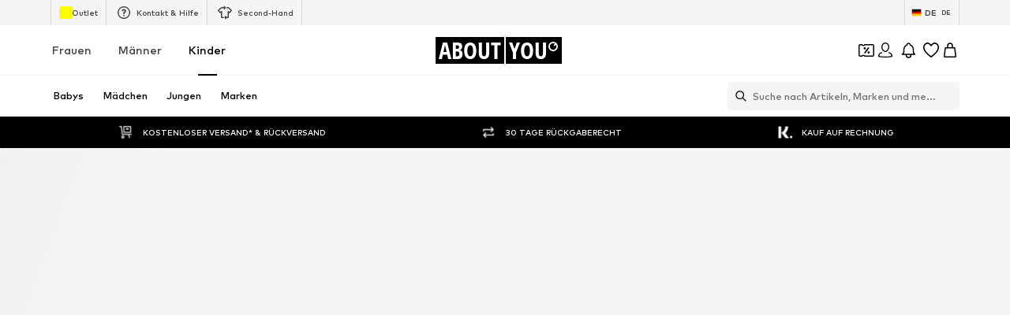

--- FILE ---
content_type: application/javascript
request_url: https://assets.aboutstatic.com/assets/useOnPushNotificationToggle-Cvgoj70F.js
body_size: 16918
content:
const __vite__mapDeps=(i,m=__vite__mapDeps,d=(m.f||(m.f=[typeof window !== 'undefined' ? window.setClientPublicPath("assets/push_notifications_service.grpc-DRl2KqkF.js") : "/assets/push_notifications_service.grpc-DRl2KqkF.js",typeof window !== 'undefined' ? window.setClientPublicPath("assets/index-B5gYRi2g.js") : "/assets/index-B5gYRi2g.js"])))=>i.map(i=>d[i]);
import{aI as Pe,a as Et,bz as It,m$ as yt,ej as _t,ez as St,eA as P,eB as he,bY as vt,r as D,aY as Tt,O as At,b1 as Dt,ep as Ct,eq as pe}from"./index-B5gYRi2g.js";import{v as Nt}from"./InitializeAbTestsConditionally.eager-Dp0VZoTe.js";const Ot=()=>({apiKey:"AIzaSyA3UdWcOTH_boeQPSTGOBdsF11lI37eUO8",authDomain:"winter-monolith-92720.firebaseapp.com",databaseURL:"https://winter-monolith-92720.firebaseio.com",projectId:"winter-monolith-92720",storageBucket:"winter-monolith-92720.appspot.com",messagingSenderId:"555458305584",appId:"1:555458305584:web:dbbc0d8c70ac4f5e3ed7f5",measurementId:"G-1VHKF3FQ60"}),kt=()=>"BNsETnTqbiHHDfyzj0fAYj9-P0tuD62A7rFWAvttbruG3KEM3OExNPzNjbehxAP_9qVaRFxkyJzyoPLOAdGba1k";var ge={};/**
 * @license
 * Copyright 2017 Google LLC
 *
 * Licensed under the Apache License, Version 2.0 (the "License");
 * you may not use this file except in compliance with the License.
 * You may obtain a copy of the License at
 *
 *   http://www.apache.org/licenses/LICENSE-2.0
 *
 * Unless required by applicable law or agreed to in writing, software
 * distributed under the License is distributed on an "AS IS" BASIS,
 * WITHOUT WARRANTIES OR CONDITIONS OF ANY KIND, either express or implied.
 * See the License for the specific language governing permissions and
 * limitations under the License.
 */const Me=function(e){const t=[];let n=0;for(let r=0;r<e.length;r++){let o=e.charCodeAt(r);o<128?t[n++]=o:o<2048?(t[n++]=o>>6|192,t[n++]=o&63|128):(o&64512)===55296&&r+1<e.length&&(e.charCodeAt(r+1)&64512)===56320?(o=65536+((o&1023)<<10)+(e.charCodeAt(++r)&1023),t[n++]=o>>18|240,t[n++]=o>>12&63|128,t[n++]=o>>6&63|128,t[n++]=o&63|128):(t[n++]=o>>12|224,t[n++]=o>>6&63|128,t[n++]=o&63|128)}return t},Bt=function(e){const t=[];let n=0,r=0;for(;n<e.length;){const o=e[n++];if(o<128)t[r++]=String.fromCharCode(o);else if(o>191&&o<224){const i=e[n++];t[r++]=String.fromCharCode((o&31)<<6|i&63)}else if(o>239&&o<365){const i=e[n++],s=e[n++],a=e[n++],c=((o&7)<<18|(i&63)<<12|(s&63)<<6|a&63)-65536;t[r++]=String.fromCharCode(55296+(c>>10)),t[r++]=String.fromCharCode(56320+(c&1023))}else{const i=e[n++],s=e[n++];t[r++]=String.fromCharCode((o&15)<<12|(i&63)<<6|s&63)}}return t.join("")},Le={byteToCharMap_:null,charToByteMap_:null,byteToCharMapWebSafe_:null,charToByteMapWebSafe_:null,ENCODED_VALS_BASE:"ABCDEFGHIJKLMNOPQRSTUVWXYZabcdefghijklmnopqrstuvwxyz0123456789",get ENCODED_VALS(){return this.ENCODED_VALS_BASE+"+/="},get ENCODED_VALS_WEBSAFE(){return this.ENCODED_VALS_BASE+"-_."},HAS_NATIVE_SUPPORT:typeof atob=="function",encodeByteArray(e,t){if(!Array.isArray(e))throw Error("encodeByteArray takes an array as a parameter");this.init_();const n=t?this.byteToCharMapWebSafe_:this.byteToCharMap_,r=[];for(let o=0;o<e.length;o+=3){const i=e[o],s=o+1<e.length,a=s?e[o+1]:0,c=o+2<e.length,d=c?e[o+2]:0,u=i>>2,b=(i&3)<<4|a>>4;let B=(a&15)<<2|d>>6,R=d&63;c||(R=64,s||(B=64)),r.push(n[u],n[b],n[B],n[R])}return r.join("")},encodeString(e,t){return this.HAS_NATIVE_SUPPORT&&!t?btoa(e):this.encodeByteArray(Me(e),t)},decodeString(e,t){return this.HAS_NATIVE_SUPPORT&&!t?atob(e):Bt(this.decodeStringToByteArray(e,t))},decodeStringToByteArray(e,t){this.init_();const n=t?this.charToByteMapWebSafe_:this.charToByteMap_,r=[];for(let o=0;o<e.length;){const i=n[e.charAt(o++)],a=o<e.length?n[e.charAt(o)]:0;++o;const d=o<e.length?n[e.charAt(o)]:64;++o;const b=o<e.length?n[e.charAt(o)]:64;if(++o,i==null||a==null||d==null||b==null)throw new Rt;const B=i<<2|a>>4;if(r.push(B),d!==64){const R=a<<4&240|d>>2;if(r.push(R),b!==64){const wt=d<<6&192|b;r.push(wt)}}}return r},init_(){if(!this.byteToCharMap_){this.byteToCharMap_={},this.charToByteMap_={},this.byteToCharMapWebSafe_={},this.charToByteMapWebSafe_={};for(let e=0;e<this.ENCODED_VALS.length;e++)this.byteToCharMap_[e]=this.ENCODED_VALS.charAt(e),this.charToByteMap_[this.byteToCharMap_[e]]=e,this.byteToCharMapWebSafe_[e]=this.ENCODED_VALS_WEBSAFE.charAt(e),this.charToByteMapWebSafe_[this.byteToCharMapWebSafe_[e]]=e,e>=this.ENCODED_VALS_BASE.length&&(this.charToByteMap_[this.ENCODED_VALS_WEBSAFE.charAt(e)]=e,this.charToByteMapWebSafe_[this.ENCODED_VALS.charAt(e)]=e)}}};class Rt extends Error{constructor(){super(...arguments),this.name="DecodeBase64StringError"}}const Pt=function(e){const t=Me(e);return Le.encodeByteArray(t,!0)},$e=function(e){return Pt(e).replace(/\./g,"")},Mt=function(e){try{return Le.decodeString(e,!0)}catch(t){console.error("base64Decode failed: ",t)}return null};/**
 * @license
 * Copyright 2022 Google LLC
 *
 * Licensed under the Apache License, Version 2.0 (the "License");
 * you may not use this file except in compliance with the License.
 * You may obtain a copy of the License at
 *
 *   http://www.apache.org/licenses/LICENSE-2.0
 *
 * Unless required by applicable law or agreed to in writing, software
 * distributed under the License is distributed on an "AS IS" BASIS,
 * WITHOUT WARRANTIES OR CONDITIONS OF ANY KIND, either express or implied.
 * See the License for the specific language governing permissions and
 * limitations under the License.
 */function Lt(){if(typeof self<"u")return self;if(typeof window<"u")return window;if(typeof global<"u")return global;throw new Error("Unable to locate global object.")}/**
 * @license
 * Copyright 2022 Google LLC
 *
 * Licensed under the Apache License, Version 2.0 (the "License");
 * you may not use this file except in compliance with the License.
 * You may obtain a copy of the License at
 *
 *   http://www.apache.org/licenses/LICENSE-2.0
 *
 * Unless required by applicable law or agreed to in writing, software
 * distributed under the License is distributed on an "AS IS" BASIS,
 * WITHOUT WARRANTIES OR CONDITIONS OF ANY KIND, either express or implied.
 * See the License for the specific language governing permissions and
 * limitations under the License.
 */const $t=()=>Lt().__FIREBASE_DEFAULTS__,Ft=()=>{if(typeof process>"u"||typeof ge>"u")return;const e=ge.__FIREBASE_DEFAULTS__;if(e)return JSON.parse(e)},Ht=()=>{if(typeof document>"u")return;let e;try{e=document.cookie.match(/__FIREBASE_DEFAULTS__=([^;]+)/)}catch{return}const t=e&&Mt(e[1]);return t&&JSON.parse(t)},jt=()=>{try{return $t()||Ft()||Ht()}catch(e){console.info(`Unable to get __FIREBASE_DEFAULTS__ due to: ${e}`);return}},Fe=()=>{var e;return(e=jt())===null||e===void 0?void 0:e.config};/**
 * @license
 * Copyright 2017 Google LLC
 *
 * Licensed under the Apache License, Version 2.0 (the "License");
 * you may not use this file except in compliance with the License.
 * You may obtain a copy of the License at
 *
 *   http://www.apache.org/licenses/LICENSE-2.0
 *
 * Unless required by applicable law or agreed to in writing, software
 * distributed under the License is distributed on an "AS IS" BASIS,
 * WITHOUT WARRANTIES OR CONDITIONS OF ANY KIND, either express or implied.
 * See the License for the specific language governing permissions and
 * limitations under the License.
 */class Ut{constructor(){this.reject=()=>{},this.resolve=()=>{},this.promise=new Promise((t,n)=>{this.resolve=t,this.reject=n})}wrapCallback(t){return(n,r)=>{n?this.reject(n):this.resolve(r),typeof t=="function"&&(this.promise.catch(()=>{}),t.length===1?t(n):t(n,r))}}}function He(){try{return typeof indexedDB=="object"}catch{return!1}}function je(){return new Promise((e,t)=>{try{let n=!0;const r="validate-browser-context-for-indexeddb-analytics-module",o=self.indexedDB.open(r);o.onsuccess=()=>{o.result.close(),n||self.indexedDB.deleteDatabase(r),e(!0)},o.onupgradeneeded=()=>{n=!1},o.onerror=()=>{var i;t(((i=o.error)===null||i===void 0?void 0:i.message)||"")}}catch(n){t(n)}})}function xt(){return!(typeof navigator>"u"||!navigator.cookieEnabled)}/**
 * @license
 * Copyright 2017 Google LLC
 *
 * Licensed under the Apache License, Version 2.0 (the "License");
 * you may not use this file except in compliance with the License.
 * You may obtain a copy of the License at
 *
 *   http://www.apache.org/licenses/LICENSE-2.0
 *
 * Unless required by applicable law or agreed to in writing, software
 * distributed under the License is distributed on an "AS IS" BASIS,
 * WITHOUT WARRANTIES OR CONDITIONS OF ANY KIND, either express or implied.
 * See the License for the specific language governing permissions and
 * limitations under the License.
 */const Vt="FirebaseError";class C extends Error{constructor(t,n,r){super(n),this.code=t,this.customData=r,this.name=Vt,Object.setPrototypeOf(this,C.prototype),Error.captureStackTrace&&Error.captureStackTrace(this,$.prototype.create)}}class ${constructor(t,n,r){this.service=t,this.serviceName=n,this.errors=r}create(t,...n){const r=n[0]||{},o=`${this.service}/${t}`,i=this.errors[t],s=i?Kt(i,r):"Error",a=`${this.serviceName}: ${s} (${o}).`;return new C(o,a,r)}}function Kt(e,t){return e.replace(Wt,(n,r)=>{const o=t[r];return o!=null?String(o):`<${r}?>`})}const Wt=/\{\$([^}]+)}/g;function X(e,t){if(e===t)return!0;const n=Object.keys(e),r=Object.keys(t);for(const o of n){if(!r.includes(o))return!1;const i=e[o],s=t[o];if(me(i)&&me(s)){if(!X(i,s))return!1}else if(i!==s)return!1}for(const o of r)if(!n.includes(o))return!1;return!0}function me(e){return e!==null&&typeof e=="object"}/**
 * @license
 * Copyright 2021 Google LLC
 *
 * Licensed under the Apache License, Version 2.0 (the "License");
 * you may not use this file except in compliance with the License.
 * You may obtain a copy of the License at
 *
 *   http://www.apache.org/licenses/LICENSE-2.0
 *
 * Unless required by applicable law or agreed to in writing, software
 * distributed under the License is distributed on an "AS IS" BASIS,
 * WITHOUT WARRANTIES OR CONDITIONS OF ANY KIND, either express or implied.
 * See the License for the specific language governing permissions and
 * limitations under the License.
 */function Ue(e){return e&&e._delegate?e._delegate:e}class I{constructor(t,n,r){this.name=t,this.instanceFactory=n,this.type=r,this.multipleInstances=!1,this.serviceProps={},this.instantiationMode="LAZY",this.onInstanceCreated=null}setInstantiationMode(t){return this.instantiationMode=t,this}setMultipleInstances(t){return this.multipleInstances=t,this}setServiceProps(t){return this.serviceProps=t,this}setInstanceCreatedCallback(t){return this.onInstanceCreated=t,this}}/**
 * @license
 * Copyright 2019 Google LLC
 *
 * Licensed under the Apache License, Version 2.0 (the "License");
 * you may not use this file except in compliance with the License.
 * You may obtain a copy of the License at
 *
 *   http://www.apache.org/licenses/LICENSE-2.0
 *
 * Unless required by applicable law or agreed to in writing, software
 * distributed under the License is distributed on an "AS IS" BASIS,
 * WITHOUT WARRANTIES OR CONDITIONS OF ANY KIND, either express or implied.
 * See the License for the specific language governing permissions and
 * limitations under the License.
 */const y="[DEFAULT]";/**
 * @license
 * Copyright 2019 Google LLC
 *
 * Licensed under the Apache License, Version 2.0 (the "License");
 * you may not use this file except in compliance with the License.
 * You may obtain a copy of the License at
 *
 *   http://www.apache.org/licenses/LICENSE-2.0
 *
 * Unless required by applicable law or agreed to in writing, software
 * distributed under the License is distributed on an "AS IS" BASIS,
 * WITHOUT WARRANTIES OR CONDITIONS OF ANY KIND, either express or implied.
 * See the License for the specific language governing permissions and
 * limitations under the License.
 */class zt{constructor(t,n){this.name=t,this.container=n,this.component=null,this.instances=new Map,this.instancesDeferred=new Map,this.instancesOptions=new Map,this.onInitCallbacks=new Map}get(t){const n=this.normalizeInstanceIdentifier(t);if(!this.instancesDeferred.has(n)){const r=new Ut;if(this.instancesDeferred.set(n,r),this.isInitialized(n)||this.shouldAutoInitialize())try{const o=this.getOrInitializeService({instanceIdentifier:n});o&&r.resolve(o)}catch{}}return this.instancesDeferred.get(n).promise}getImmediate(t){var n;const r=this.normalizeInstanceIdentifier(t==null?void 0:t.identifier),o=(n=t==null?void 0:t.optional)!==null&&n!==void 0?n:!1;if(this.isInitialized(r)||this.shouldAutoInitialize())try{return this.getOrInitializeService({instanceIdentifier:r})}catch(i){if(o)return null;throw i}else{if(o)return null;throw Error(`Service ${this.name} is not available`)}}getComponent(){return this.component}setComponent(t){if(t.name!==this.name)throw Error(`Mismatching Component ${t.name} for Provider ${this.name}.`);if(this.component)throw Error(`Component for ${this.name} has already been provided`);if(this.component=t,!!this.shouldAutoInitialize()){if(Gt(t))try{this.getOrInitializeService({instanceIdentifier:y})}catch{}for(const[n,r]of this.instancesDeferred.entries()){const o=this.normalizeInstanceIdentifier(n);try{const i=this.getOrInitializeService({instanceIdentifier:o});r.resolve(i)}catch{}}}}clearInstance(t=y){this.instancesDeferred.delete(t),this.instancesOptions.delete(t),this.instances.delete(t)}async delete(){const t=Array.from(this.instances.values());await Promise.all([...t.filter(n=>"INTERNAL"in n).map(n=>n.INTERNAL.delete()),...t.filter(n=>"_delete"in n).map(n=>n._delete())])}isComponentSet(){return this.component!=null}isInitialized(t=y){return this.instances.has(t)}getOptions(t=y){return this.instancesOptions.get(t)||{}}initialize(t={}){const{options:n={}}=t,r=this.normalizeInstanceIdentifier(t.instanceIdentifier);if(this.isInitialized(r))throw Error(`${this.name}(${r}) has already been initialized`);if(!this.isComponentSet())throw Error(`Component ${this.name} has not been registered yet`);const o=this.getOrInitializeService({instanceIdentifier:r,options:n});for(const[i,s]of this.instancesDeferred.entries()){const a=this.normalizeInstanceIdentifier(i);r===a&&s.resolve(o)}return o}onInit(t,n){var r;const o=this.normalizeInstanceIdentifier(n),i=(r=this.onInitCallbacks.get(o))!==null&&r!==void 0?r:new Set;i.add(t),this.onInitCallbacks.set(o,i);const s=this.instances.get(o);return s&&t(s,o),()=>{i.delete(t)}}invokeOnInitCallbacks(t,n){const r=this.onInitCallbacks.get(n);if(r)for(const o of r)try{o(t,n)}catch{}}getOrInitializeService({instanceIdentifier:t,options:n={}}){let r=this.instances.get(t);if(!r&&this.component&&(r=this.component.instanceFactory(this.container,{instanceIdentifier:qt(t),options:n}),this.instances.set(t,r),this.instancesOptions.set(t,n),this.invokeOnInitCallbacks(r,t),this.component.onInstanceCreated))try{this.component.onInstanceCreated(this.container,t,r)}catch{}return r||null}normalizeInstanceIdentifier(t=y){return this.component?this.component.multipleInstances?t:y:t}shouldAutoInitialize(){return!!this.component&&this.component.instantiationMode!=="EXPLICIT"}}function qt(e){return e===y?void 0:e}function Gt(e){return e.instantiationMode==="EAGER"}/**
 * @license
 * Copyright 2019 Google LLC
 *
 * Licensed under the Apache License, Version 2.0 (the "License");
 * you may not use this file except in compliance with the License.
 * You may obtain a copy of the License at
 *
 *   http://www.apache.org/licenses/LICENSE-2.0
 *
 * Unless required by applicable law or agreed to in writing, software
 * distributed under the License is distributed on an "AS IS" BASIS,
 * WITHOUT WARRANTIES OR CONDITIONS OF ANY KIND, either express or implied.
 * See the License for the specific language governing permissions and
 * limitations under the License.
 */class Yt{constructor(t){this.name=t,this.providers=new Map}addComponent(t){const n=this.getProvider(t.name);if(n.isComponentSet())throw new Error(`Component ${t.name} has already been registered with ${this.name}`);n.setComponent(t)}addOrOverwriteComponent(t){this.getProvider(t.name).isComponentSet()&&this.providers.delete(t.name),this.addComponent(t)}getProvider(t){if(this.providers.has(t))return this.providers.get(t);const n=new zt(t,this);return this.providers.set(t,n),n}getProviders(){return Array.from(this.providers.values())}}/**
 * @license
 * Copyright 2017 Google LLC
 *
 * Licensed under the Apache License, Version 2.0 (the "License");
 * you may not use this file except in compliance with the License.
 * You may obtain a copy of the License at
 *
 *   http://www.apache.org/licenses/LICENSE-2.0
 *
 * Unless required by applicable law or agreed to in writing, software
 * distributed under the License is distributed on an "AS IS" BASIS,
 * WITHOUT WARRANTIES OR CONDITIONS OF ANY KIND, either express or implied.
 * See the License for the specific language governing permissions and
 * limitations under the License.
 */var f;(function(e){e[e.DEBUG=0]="DEBUG",e[e.VERBOSE=1]="VERBOSE",e[e.INFO=2]="INFO",e[e.WARN=3]="WARN",e[e.ERROR=4]="ERROR",e[e.SILENT=5]="SILENT"})(f||(f={}));const Jt={debug:f.DEBUG,verbose:f.VERBOSE,info:f.INFO,warn:f.WARN,error:f.ERROR,silent:f.SILENT},Xt=f.INFO,Zt={[f.DEBUG]:"log",[f.VERBOSE]:"log",[f.INFO]:"info",[f.WARN]:"warn",[f.ERROR]:"error"},Qt=(e,t,...n)=>{if(t<e.logLevel)return;const r=new Date().toISOString(),o=Zt[t];if(o)console[o](`[${r}]  ${e.name}:`,...n);else throw new Error(`Attempted to log a message with an invalid logType (value: ${t})`)};class en{constructor(t){this.name=t,this._logLevel=Xt,this._logHandler=Qt,this._userLogHandler=null}get logLevel(){return this._logLevel}set logLevel(t){if(!(t in f))throw new TypeError(`Invalid value "${t}" assigned to \`logLevel\``);this._logLevel=t}setLogLevel(t){this._logLevel=typeof t=="string"?Jt[t]:t}get logHandler(){return this._logHandler}set logHandler(t){if(typeof t!="function")throw new TypeError("Value assigned to `logHandler` must be a function");this._logHandler=t}get userLogHandler(){return this._userLogHandler}set userLogHandler(t){this._userLogHandler=t}debug(...t){this._userLogHandler&&this._userLogHandler(this,f.DEBUG,...t),this._logHandler(this,f.DEBUG,...t)}log(...t){this._userLogHandler&&this._userLogHandler(this,f.VERBOSE,...t),this._logHandler(this,f.VERBOSE,...t)}info(...t){this._userLogHandler&&this._userLogHandler(this,f.INFO,...t),this._logHandler(this,f.INFO,...t)}warn(...t){this._userLogHandler&&this._userLogHandler(this,f.WARN,...t),this._logHandler(this,f.WARN,...t)}error(...t){this._userLogHandler&&this._userLogHandler(this,f.ERROR,...t),this._logHandler(this,f.ERROR,...t)}}const tn=(e,t)=>t.some(n=>e instanceof n);let be,we;function nn(){return be||(be=[IDBDatabase,IDBObjectStore,IDBIndex,IDBCursor,IDBTransaction])}function rn(){return we||(we=[IDBCursor.prototype.advance,IDBCursor.prototype.continue,IDBCursor.prototype.continuePrimaryKey])}const xe=new WeakMap,Z=new WeakMap,Ve=new WeakMap,U=new WeakMap,oe=new WeakMap;function on(e){const t=new Promise((n,r)=>{const o=()=>{e.removeEventListener("success",i),e.removeEventListener("error",s)},i=()=>{n(g(e.result)),o()},s=()=>{r(e.error),o()};e.addEventListener("success",i),e.addEventListener("error",s)});return t.then(n=>{n instanceof IDBCursor&&xe.set(n,e)}).catch(()=>{}),oe.set(t,e),t}function sn(e){if(Z.has(e))return;const t=new Promise((n,r)=>{const o=()=>{e.removeEventListener("complete",i),e.removeEventListener("error",s),e.removeEventListener("abort",s)},i=()=>{n(),o()},s=()=>{r(e.error||new DOMException("AbortError","AbortError")),o()};e.addEventListener("complete",i),e.addEventListener("error",s),e.addEventListener("abort",s)});Z.set(e,t)}let Q={get(e,t,n){if(e instanceof IDBTransaction){if(t==="done")return Z.get(e);if(t==="objectStoreNames")return e.objectStoreNames||Ve.get(e);if(t==="store")return n.objectStoreNames[1]?void 0:n.objectStore(n.objectStoreNames[0])}return g(e[t])},set(e,t,n){return e[t]=n,!0},has(e,t){return e instanceof IDBTransaction&&(t==="done"||t==="store")?!0:t in e}};function an(e){Q=e(Q)}function cn(e){return e===IDBDatabase.prototype.transaction&&!("objectStoreNames"in IDBTransaction.prototype)?function(t,...n){const r=e.call(x(this),t,...n);return Ve.set(r,t.sort?t.sort():[t]),g(r)}:rn().includes(e)?function(...t){return e.apply(x(this),t),g(xe.get(this))}:function(...t){return g(e.apply(x(this),t))}}function un(e){return typeof e=="function"?cn(e):(e instanceof IDBTransaction&&sn(e),tn(e,nn())?new Proxy(e,Q):e)}function g(e){if(e instanceof IDBRequest)return on(e);if(U.has(e))return U.get(e);const t=un(e);return t!==e&&(U.set(e,t),oe.set(t,e)),t}const x=e=>oe.get(e);function F(e,t,{blocked:n,upgrade:r,blocking:o,terminated:i}={}){const s=indexedDB.open(e,t),a=g(s);return r&&s.addEventListener("upgradeneeded",c=>{r(g(s.result),c.oldVersion,c.newVersion,g(s.transaction),c)}),n&&s.addEventListener("blocked",c=>n(c.oldVersion,c.newVersion,c)),a.then(c=>{i&&c.addEventListener("close",()=>i()),o&&c.addEventListener("versionchange",d=>o(d.oldVersion,d.newVersion,d))}).catch(()=>{}),a}function V(e,{blocked:t}={}){const n=indexedDB.deleteDatabase(e);return t&&n.addEventListener("blocked",r=>t(r.oldVersion,r)),g(n).then(()=>{})}const dn=["get","getKey","getAll","getAllKeys","count"],ln=["put","add","delete","clear"],K=new Map;function Ee(e,t){if(!(e instanceof IDBDatabase&&!(t in e)&&typeof t=="string"))return;if(K.get(t))return K.get(t);const n=t.replace(/FromIndex$/,""),r=t!==n,o=ln.includes(n);if(!(n in(r?IDBIndex:IDBObjectStore).prototype)||!(o||dn.includes(n)))return;const i=async function(s,...a){const c=this.transaction(s,o?"readwrite":"readonly");let d=c.store;return r&&(d=d.index(a.shift())),(await Promise.all([d[n](...a),o&&c.done]))[0]};return K.set(t,i),i}an(e=>({...e,get:(t,n,r)=>Ee(t,n)||e.get(t,n,r),has:(t,n)=>!!Ee(t,n)||e.has(t,n)}));/**
 * @license
 * Copyright 2019 Google LLC
 *
 * Licensed under the Apache License, Version 2.0 (the "License");
 * you may not use this file except in compliance with the License.
 * You may obtain a copy of the License at
 *
 *   http://www.apache.org/licenses/LICENSE-2.0
 *
 * Unless required by applicable law or agreed to in writing, software
 * distributed under the License is distributed on an "AS IS" BASIS,
 * WITHOUT WARRANTIES OR CONDITIONS OF ANY KIND, either express or implied.
 * See the License for the specific language governing permissions and
 * limitations under the License.
 */class fn{constructor(t){this.container=t}getPlatformInfoString(){return this.container.getProviders().map(n=>{if(hn(n)){const r=n.getImmediate();return`${r.library}/${r.version}`}else return null}).filter(n=>n).join(" ")}}function hn(e){const t=e.getComponent();return(t==null?void 0:t.type)==="VERSION"}const ee="@firebase/app",Ie="0.11.1";/**
 * @license
 * Copyright 2019 Google LLC
 *
 * Licensed under the Apache License, Version 2.0 (the "License");
 * you may not use this file except in compliance with the License.
 * You may obtain a copy of the License at
 *
 *   http://www.apache.org/licenses/LICENSE-2.0
 *
 * Unless required by applicable law or agreed to in writing, software
 * distributed under the License is distributed on an "AS IS" BASIS,
 * WITHOUT WARRANTIES OR CONDITIONS OF ANY KIND, either express or implied.
 * See the License for the specific language governing permissions and
 * limitations under the License.
 */const m=new en("@firebase/app"),pn="@firebase/app-compat",gn="@firebase/analytics-compat",mn="@firebase/analytics",bn="@firebase/app-check-compat",wn="@firebase/app-check",En="@firebase/auth",In="@firebase/auth-compat",yn="@firebase/database",_n="@firebase/data-connect",Sn="@firebase/database-compat",vn="@firebase/functions",Tn="@firebase/functions-compat",An="@firebase/installations",Dn="@firebase/installations-compat",Cn="@firebase/messaging",Nn="@firebase/messaging-compat",On="@firebase/performance",kn="@firebase/performance-compat",Bn="@firebase/remote-config",Rn="@firebase/remote-config-compat",Pn="@firebase/storage",Mn="@firebase/storage-compat",Ln="@firebase/firestore",$n="@firebase/vertexai",Fn="@firebase/firestore-compat",Hn="firebase";/**
 * @license
 * Copyright 2019 Google LLC
 *
 * Licensed under the Apache License, Version 2.0 (the "License");
 * you may not use this file except in compliance with the License.
 * You may obtain a copy of the License at
 *
 *   http://www.apache.org/licenses/LICENSE-2.0
 *
 * Unless required by applicable law or agreed to in writing, software
 * distributed under the License is distributed on an "AS IS" BASIS,
 * WITHOUT WARRANTIES OR CONDITIONS OF ANY KIND, either express or implied.
 * See the License for the specific language governing permissions and
 * limitations under the License.
 */const te="[DEFAULT]",jn={[ee]:"fire-core",[pn]:"fire-core-compat",[mn]:"fire-analytics",[gn]:"fire-analytics-compat",[wn]:"fire-app-check",[bn]:"fire-app-check-compat",[En]:"fire-auth",[In]:"fire-auth-compat",[yn]:"fire-rtdb",[_n]:"fire-data-connect",[Sn]:"fire-rtdb-compat",[vn]:"fire-fn",[Tn]:"fire-fn-compat",[An]:"fire-iid",[Dn]:"fire-iid-compat",[Cn]:"fire-fcm",[Nn]:"fire-fcm-compat",[On]:"fire-perf",[kn]:"fire-perf-compat",[Bn]:"fire-rc",[Rn]:"fire-rc-compat",[Pn]:"fire-gcs",[Mn]:"fire-gcs-compat",[Ln]:"fire-fst",[Fn]:"fire-fst-compat",[$n]:"fire-vertex","fire-js":"fire-js",[Hn]:"fire-js-all"};/**
 * @license
 * Copyright 2019 Google LLC
 *
 * Licensed under the Apache License, Version 2.0 (the "License");
 * you may not use this file except in compliance with the License.
 * You may obtain a copy of the License at
 *
 *   http://www.apache.org/licenses/LICENSE-2.0
 *
 * Unless required by applicable law or agreed to in writing, software
 * distributed under the License is distributed on an "AS IS" BASIS,
 * WITHOUT WARRANTIES OR CONDITIONS OF ANY KIND, either express or implied.
 * See the License for the specific language governing permissions and
 * limitations under the License.
 */const M=new Map,Un=new Map,ne=new Map;function ye(e,t){try{e.container.addComponent(t)}catch(n){m.debug(`Component ${t.name} failed to register with FirebaseApp ${e.name}`,n)}}function S(e){const t=e.name;if(ne.has(t))return m.debug(`There were multiple attempts to register component ${t}.`),!1;ne.set(t,e);for(const n of M.values())ye(n,e);for(const n of Un.values())ye(n,e);return!0}function ie(e,t){const n=e.container.getProvider("heartbeat").getImmediate({optional:!0});return n&&n.triggerHeartbeat(),e.container.getProvider(t)}/**
 * @license
 * Copyright 2019 Google LLC
 *
 * Licensed under the Apache License, Version 2.0 (the "License");
 * you may not use this file except in compliance with the License.
 * You may obtain a copy of the License at
 *
 *   http://www.apache.org/licenses/LICENSE-2.0
 *
 * Unless required by applicable law or agreed to in writing, software
 * distributed under the License is distributed on an "AS IS" BASIS,
 * WITHOUT WARRANTIES OR CONDITIONS OF ANY KIND, either express or implied.
 * See the License for the specific language governing permissions and
 * limitations under the License.
 */const xn={"no-app":"No Firebase App '{$appName}' has been created - call initializeApp() first","bad-app-name":"Illegal App name: '{$appName}'","duplicate-app":"Firebase App named '{$appName}' already exists with different options or config","app-deleted":"Firebase App named '{$appName}' already deleted","server-app-deleted":"Firebase Server App has been deleted","no-options":"Need to provide options, when not being deployed to hosting via source.","invalid-app-argument":"firebase.{$appName}() takes either no argument or a Firebase App instance.","invalid-log-argument":"First argument to `onLog` must be null or a function.","idb-open":"Error thrown when opening IndexedDB. Original error: {$originalErrorMessage}.","idb-get":"Error thrown when reading from IndexedDB. Original error: {$originalErrorMessage}.","idb-set":"Error thrown when writing to IndexedDB. Original error: {$originalErrorMessage}.","idb-delete":"Error thrown when deleting from IndexedDB. Original error: {$originalErrorMessage}.","finalization-registry-not-supported":"FirebaseServerApp deleteOnDeref field defined but the JS runtime does not support FinalizationRegistry.","invalid-server-app-environment":"FirebaseServerApp is not for use in browser environments."},w=new $("app","Firebase",xn);/**
 * @license
 * Copyright 2019 Google LLC
 *
 * Licensed under the Apache License, Version 2.0 (the "License");
 * you may not use this file except in compliance with the License.
 * You may obtain a copy of the License at
 *
 *   http://www.apache.org/licenses/LICENSE-2.0
 *
 * Unless required by applicable law or agreed to in writing, software
 * distributed under the License is distributed on an "AS IS" BASIS,
 * WITHOUT WARRANTIES OR CONDITIONS OF ANY KIND, either express or implied.
 * See the License for the specific language governing permissions and
 * limitations under the License.
 */class Vn{constructor(t,n,r){this._isDeleted=!1,this._options=Object.assign({},t),this._config=Object.assign({},n),this._name=n.name,this._automaticDataCollectionEnabled=n.automaticDataCollectionEnabled,this._container=r,this.container.addComponent(new I("app",()=>this,"PUBLIC"))}get automaticDataCollectionEnabled(){return this.checkDestroyed(),this._automaticDataCollectionEnabled}set automaticDataCollectionEnabled(t){this.checkDestroyed(),this._automaticDataCollectionEnabled=t}get name(){return this.checkDestroyed(),this._name}get options(){return this.checkDestroyed(),this._options}get config(){return this.checkDestroyed(),this._config}get container(){return this._container}get isDeleted(){return this._isDeleted}set isDeleted(t){this._isDeleted=t}checkDestroyed(){if(this.isDeleted)throw w.create("app-deleted",{appName:this._name})}}function Ke(e,t={}){let n=e;typeof t!="object"&&(t={name:t});const r=Object.assign({name:te,automaticDataCollectionEnabled:!1},t),o=r.name;if(typeof o!="string"||!o)throw w.create("bad-app-name",{appName:String(o)});if(n||(n=Fe()),!n)throw w.create("no-options");const i=M.get(o);if(i){if(X(n,i.options)&&X(r,i.config))return i;throw w.create("duplicate-app",{appName:o})}const s=new Yt(o);for(const c of ne.values())s.addComponent(c);const a=new Vn(n,r,s);return M.set(o,a),a}function Kn(e=te){const t=M.get(e);if(!t&&e===te&&Fe())return Ke();if(!t)throw w.create("no-app",{appName:e});return t}function E(e,t,n){var r;let o=(r=jn[e])!==null&&r!==void 0?r:e;n&&(o+=`-${n}`);const i=o.match(/\s|\//),s=t.match(/\s|\//);if(i||s){const a=[`Unable to register library "${o}" with version "${t}":`];i&&a.push(`library name "${o}" contains illegal characters (whitespace or "/")`),i&&s&&a.push("and"),s&&a.push(`version name "${t}" contains illegal characters (whitespace or "/")`),m.warn(a.join(" "));return}S(new I(`${o}-version`,()=>({library:o,version:t}),"VERSION"))}/**
 * @license
 * Copyright 2021 Google LLC
 *
 * Licensed under the Apache License, Version 2.0 (the "License");
 * you may not use this file except in compliance with the License.
 * You may obtain a copy of the License at
 *
 *   http://www.apache.org/licenses/LICENSE-2.0
 *
 * Unless required by applicable law or agreed to in writing, software
 * distributed under the License is distributed on an "AS IS" BASIS,
 * WITHOUT WARRANTIES OR CONDITIONS OF ANY KIND, either express or implied.
 * See the License for the specific language governing permissions and
 * limitations under the License.
 */const Wn="firebase-heartbeat-database",zn=1,N="firebase-heartbeat-store";let W=null;function We(){return W||(W=F(Wn,zn,{upgrade:(e,t)=>{switch(t){case 0:try{e.createObjectStore(N)}catch(n){console.warn(n)}}}}).catch(e=>{throw w.create("idb-open",{originalErrorMessage:e.message})})),W}async function qn(e){try{const n=(await We()).transaction(N),r=await n.objectStore(N).get(ze(e));return await n.done,r}catch(t){if(t instanceof C)m.warn(t.message);else{const n=w.create("idb-get",{originalErrorMessage:t==null?void 0:t.message});m.warn(n.message)}}}async function _e(e,t){try{const r=(await We()).transaction(N,"readwrite");await r.objectStore(N).put(t,ze(e)),await r.done}catch(n){if(n instanceof C)m.warn(n.message);else{const r=w.create("idb-set",{originalErrorMessage:n==null?void 0:n.message});m.warn(r.message)}}}function ze(e){return`${e.name}!${e.options.appId}`}/**
 * @license
 * Copyright 2021 Google LLC
 *
 * Licensed under the Apache License, Version 2.0 (the "License");
 * you may not use this file except in compliance with the License.
 * You may obtain a copy of the License at
 *
 *   http://www.apache.org/licenses/LICENSE-2.0
 *
 * Unless required by applicable law or agreed to in writing, software
 * distributed under the License is distributed on an "AS IS" BASIS,
 * WITHOUT WARRANTIES OR CONDITIONS OF ANY KIND, either express or implied.
 * See the License for the specific language governing permissions and
 * limitations under the License.
 */const Gn=1024,Yn=30;class Jn{constructor(t){this.container=t,this._heartbeatsCache=null;const n=this.container.getProvider("app").getImmediate();this._storage=new Zn(n),this._heartbeatsCachePromise=this._storage.read().then(r=>(this._heartbeatsCache=r,r))}async triggerHeartbeat(){var t,n;try{const o=this.container.getProvider("platform-logger").getImmediate().getPlatformInfoString(),i=Se();if(((t=this._heartbeatsCache)===null||t===void 0?void 0:t.heartbeats)==null&&(this._heartbeatsCache=await this._heartbeatsCachePromise,((n=this._heartbeatsCache)===null||n===void 0?void 0:n.heartbeats)==null)||this._heartbeatsCache.lastSentHeartbeatDate===i||this._heartbeatsCache.heartbeats.some(s=>s.date===i))return;if(this._heartbeatsCache.heartbeats.push({date:i,agent:o}),this._heartbeatsCache.heartbeats.length>Yn){const s=Qn(this._heartbeatsCache.heartbeats);this._heartbeatsCache.heartbeats.splice(s,1)}return this._storage.overwrite(this._heartbeatsCache)}catch(r){m.warn(r)}}async getHeartbeatsHeader(){var t;try{if(this._heartbeatsCache===null&&await this._heartbeatsCachePromise,((t=this._heartbeatsCache)===null||t===void 0?void 0:t.heartbeats)==null||this._heartbeatsCache.heartbeats.length===0)return"";const n=Se(),{heartbeatsToSend:r,unsentEntries:o}=Xn(this._heartbeatsCache.heartbeats),i=$e(JSON.stringify({version:2,heartbeats:r}));return this._heartbeatsCache.lastSentHeartbeatDate=n,o.length>0?(this._heartbeatsCache.heartbeats=o,await this._storage.overwrite(this._heartbeatsCache)):(this._heartbeatsCache.heartbeats=[],this._storage.overwrite(this._heartbeatsCache)),i}catch(n){return m.warn(n),""}}}function Se(){return new Date().toISOString().substring(0,10)}function Xn(e,t=Gn){const n=[];let r=e.slice();for(const o of e){const i=n.find(s=>s.agent===o.agent);if(i){if(i.dates.push(o.date),ve(n)>t){i.dates.pop();break}}else if(n.push({agent:o.agent,dates:[o.date]}),ve(n)>t){n.pop();break}r=r.slice(1)}return{heartbeatsToSend:n,unsentEntries:r}}class Zn{constructor(t){this.app=t,this._canUseIndexedDBPromise=this.runIndexedDBEnvironmentCheck()}async runIndexedDBEnvironmentCheck(){return He()?je().then(()=>!0).catch(()=>!1):!1}async read(){if(await this._canUseIndexedDBPromise){const n=await qn(this.app);return n!=null&&n.heartbeats?n:{heartbeats:[]}}else return{heartbeats:[]}}async overwrite(t){var n;if(await this._canUseIndexedDBPromise){const o=await this.read();return _e(this.app,{lastSentHeartbeatDate:(n=t.lastSentHeartbeatDate)!==null&&n!==void 0?n:o.lastSentHeartbeatDate,heartbeats:t.heartbeats})}else return}async add(t){var n;if(await this._canUseIndexedDBPromise){const o=await this.read();return _e(this.app,{lastSentHeartbeatDate:(n=t.lastSentHeartbeatDate)!==null&&n!==void 0?n:o.lastSentHeartbeatDate,heartbeats:[...o.heartbeats,...t.heartbeats]})}else return}}function ve(e){return $e(JSON.stringify({version:2,heartbeats:e})).length}function Qn(e){if(e.length===0)return-1;let t=0,n=e[0].date;for(let r=1;r<e.length;r++)e[r].date<n&&(n=e[r].date,t=r);return t}/**
 * @license
 * Copyright 2019 Google LLC
 *
 * Licensed under the Apache License, Version 2.0 (the "License");
 * you may not use this file except in compliance with the License.
 * You may obtain a copy of the License at
 *
 *   http://www.apache.org/licenses/LICENSE-2.0
 *
 * Unless required by applicable law or agreed to in writing, software
 * distributed under the License is distributed on an "AS IS" BASIS,
 * WITHOUT WARRANTIES OR CONDITIONS OF ANY KIND, either express or implied.
 * See the License for the specific language governing permissions and
 * limitations under the License.
 */function er(e){S(new I("platform-logger",t=>new fn(t),"PRIVATE")),S(new I("heartbeat",t=>new Jn(t),"PRIVATE")),E(ee,Ie,e),E(ee,Ie,"esm2017"),E("fire-js","")}er("");var tr="firebase",nr="11.3.1";/**
 * @license
 * Copyright 2020 Google LLC
 *
 * Licensed under the Apache License, Version 2.0 (the "License");
 * you may not use this file except in compliance with the License.
 * You may obtain a copy of the License at
 *
 *   http://www.apache.org/licenses/LICENSE-2.0
 *
 * Unless required by applicable law or agreed to in writing, software
 * distributed under the License is distributed on an "AS IS" BASIS,
 * WITHOUT WARRANTIES OR CONDITIONS OF ANY KIND, either express or implied.
 * See the License for the specific language governing permissions and
 * limitations under the License.
 */E(tr,nr,"app");const qe="@firebase/installations",se="0.6.12";/**
 * @license
 * Copyright 2019 Google LLC
 *
 * Licensed under the Apache License, Version 2.0 (the "License");
 * you may not use this file except in compliance with the License.
 * You may obtain a copy of the License at
 *
 *   http://www.apache.org/licenses/LICENSE-2.0
 *
 * Unless required by applicable law or agreed to in writing, software
 * distributed under the License is distributed on an "AS IS" BASIS,
 * WITHOUT WARRANTIES OR CONDITIONS OF ANY KIND, either express or implied.
 * See the License for the specific language governing permissions and
 * limitations under the License.
 */const Ge=1e4,Ye=`w:${se}`,Je="FIS_v2",rr="https://firebaseinstallations.googleapis.com/v1",or=60*60*1e3,ir="installations",sr="Installations";/**
 * @license
 * Copyright 2019 Google LLC
 *
 * Licensed under the Apache License, Version 2.0 (the "License");
 * you may not use this file except in compliance with the License.
 * You may obtain a copy of the License at
 *
 *   http://www.apache.org/licenses/LICENSE-2.0
 *
 * Unless required by applicable law or agreed to in writing, software
 * distributed under the License is distributed on an "AS IS" BASIS,
 * WITHOUT WARRANTIES OR CONDITIONS OF ANY KIND, either express or implied.
 * See the License for the specific language governing permissions and
 * limitations under the License.
 */const ar={"missing-app-config-values":'Missing App configuration value: "{$valueName}"',"not-registered":"Firebase Installation is not registered.","installation-not-found":"Firebase Installation not found.","request-failed":'{$requestName} request failed with error "{$serverCode} {$serverStatus}: {$serverMessage}"',"app-offline":"Could not process request. Application offline.","delete-pending-registration":"Can't delete installation while there is a pending registration request."},v=new $(ir,sr,ar);function Xe(e){return e instanceof C&&e.code.includes("request-failed")}/**
 * @license
 * Copyright 2019 Google LLC
 *
 * Licensed under the Apache License, Version 2.0 (the "License");
 * you may not use this file except in compliance with the License.
 * You may obtain a copy of the License at
 *
 *   http://www.apache.org/licenses/LICENSE-2.0
 *
 * Unless required by applicable law or agreed to in writing, software
 * distributed under the License is distributed on an "AS IS" BASIS,
 * WITHOUT WARRANTIES OR CONDITIONS OF ANY KIND, either express or implied.
 * See the License for the specific language governing permissions and
 * limitations under the License.
 */function Ze({projectId:e}){return`${rr}/projects/${e}/installations`}function Qe(e){return{token:e.token,requestStatus:2,expiresIn:ur(e.expiresIn),creationTime:Date.now()}}async function et(e,t){const r=(await t.json()).error;return v.create("request-failed",{requestName:e,serverCode:r.code,serverMessage:r.message,serverStatus:r.status})}function tt({apiKey:e}){return new Headers({"Content-Type":"application/json",Accept:"application/json","x-goog-api-key":e})}function cr(e,{refreshToken:t}){const n=tt(e);return n.append("Authorization",dr(t)),n}async function nt(e){const t=await e();return t.status>=500&&t.status<600?e():t}function ur(e){return Number(e.replace("s","000"))}function dr(e){return`${Je} ${e}`}/**
 * @license
 * Copyright 2019 Google LLC
 *
 * Licensed under the Apache License, Version 2.0 (the "License");
 * you may not use this file except in compliance with the License.
 * You may obtain a copy of the License at
 *
 *   http://www.apache.org/licenses/LICENSE-2.0
 *
 * Unless required by applicable law or agreed to in writing, software
 * distributed under the License is distributed on an "AS IS" BASIS,
 * WITHOUT WARRANTIES OR CONDITIONS OF ANY KIND, either express or implied.
 * See the License for the specific language governing permissions and
 * limitations under the License.
 */async function lr({appConfig:e,heartbeatServiceProvider:t},{fid:n}){const r=Ze(e),o=tt(e),i=t.getImmediate({optional:!0});if(i){const d=await i.getHeartbeatsHeader();d&&o.append("x-firebase-client",d)}const s={fid:n,authVersion:Je,appId:e.appId,sdkVersion:Ye},a={method:"POST",headers:o,body:JSON.stringify(s)},c=await nt(()=>fetch(r,a));if(c.ok){const d=await c.json();return{fid:d.fid||n,registrationStatus:2,refreshToken:d.refreshToken,authToken:Qe(d.authToken)}}else throw await et("Create Installation",c)}/**
 * @license
 * Copyright 2019 Google LLC
 *
 * Licensed under the Apache License, Version 2.0 (the "License");
 * you may not use this file except in compliance with the License.
 * You may obtain a copy of the License at
 *
 *   http://www.apache.org/licenses/LICENSE-2.0
 *
 * Unless required by applicable law or agreed to in writing, software
 * distributed under the License is distributed on an "AS IS" BASIS,
 * WITHOUT WARRANTIES OR CONDITIONS OF ANY KIND, either express or implied.
 * See the License for the specific language governing permissions and
 * limitations under the License.
 */function rt(e){return new Promise(t=>{setTimeout(t,e)})}/**
 * @license
 * Copyright 2019 Google LLC
 *
 * Licensed under the Apache License, Version 2.0 (the "License");
 * you may not use this file except in compliance with the License.
 * You may obtain a copy of the License at
 *
 *   http://www.apache.org/licenses/LICENSE-2.0
 *
 * Unless required by applicable law or agreed to in writing, software
 * distributed under the License is distributed on an "AS IS" BASIS,
 * WITHOUT WARRANTIES OR CONDITIONS OF ANY KIND, either express or implied.
 * See the License for the specific language governing permissions and
 * limitations under the License.
 */function fr(e){return btoa(String.fromCharCode(...e)).replace(/\+/g,"-").replace(/\//g,"_")}/**
 * @license
 * Copyright 2019 Google LLC
 *
 * Licensed under the Apache License, Version 2.0 (the "License");
 * you may not use this file except in compliance with the License.
 * You may obtain a copy of the License at
 *
 *   http://www.apache.org/licenses/LICENSE-2.0
 *
 * Unless required by applicable law or agreed to in writing, software
 * distributed under the License is distributed on an "AS IS" BASIS,
 * WITHOUT WARRANTIES OR CONDITIONS OF ANY KIND, either express or implied.
 * See the License for the specific language governing permissions and
 * limitations under the License.
 */const hr=/^[cdef][\w-]{21}$/,re="";function pr(){try{const e=new Uint8Array(17);(self.crypto||self.msCrypto).getRandomValues(e),e[0]=112+e[0]%16;const n=gr(e);return hr.test(n)?n:re}catch{return re}}function gr(e){return fr(e).substr(0,22)}/**
 * @license
 * Copyright 2019 Google LLC
 *
 * Licensed under the Apache License, Version 2.0 (the "License");
 * you may not use this file except in compliance with the License.
 * You may obtain a copy of the License at
 *
 *   http://www.apache.org/licenses/LICENSE-2.0
 *
 * Unless required by applicable law or agreed to in writing, software
 * distributed under the License is distributed on an "AS IS" BASIS,
 * WITHOUT WARRANTIES OR CONDITIONS OF ANY KIND, either express or implied.
 * See the License for the specific language governing permissions and
 * limitations under the License.
 */function H(e){return`${e.appName}!${e.appId}`}/**
 * @license
 * Copyright 2019 Google LLC
 *
 * Licensed under the Apache License, Version 2.0 (the "License");
 * you may not use this file except in compliance with the License.
 * You may obtain a copy of the License at
 *
 *   http://www.apache.org/licenses/LICENSE-2.0
 *
 * Unless required by applicable law or agreed to in writing, software
 * distributed under the License is distributed on an "AS IS" BASIS,
 * WITHOUT WARRANTIES OR CONDITIONS OF ANY KIND, either express or implied.
 * See the License for the specific language governing permissions and
 * limitations under the License.
 */const ot=new Map;function it(e,t){const n=H(e);st(n,t),mr(n,t)}function st(e,t){const n=ot.get(e);if(n)for(const r of n)r(t)}function mr(e,t){const n=br();n&&n.postMessage({key:e,fid:t}),wr()}let _=null;function br(){return!_&&"BroadcastChannel"in self&&(_=new BroadcastChannel("[Firebase] FID Change"),_.onmessage=e=>{st(e.data.key,e.data.fid)}),_}function wr(){ot.size===0&&_&&(_.close(),_=null)}/**
 * @license
 * Copyright 2019 Google LLC
 *
 * Licensed under the Apache License, Version 2.0 (the "License");
 * you may not use this file except in compliance with the License.
 * You may obtain a copy of the License at
 *
 *   http://www.apache.org/licenses/LICENSE-2.0
 *
 * Unless required by applicable law or agreed to in writing, software
 * distributed under the License is distributed on an "AS IS" BASIS,
 * WITHOUT WARRANTIES OR CONDITIONS OF ANY KIND, either express or implied.
 * See the License for the specific language governing permissions and
 * limitations under the License.
 */const Er="firebase-installations-database",Ir=1,T="firebase-installations-store";let z=null;function ae(){return z||(z=F(Er,Ir,{upgrade:(e,t)=>{switch(t){case 0:e.createObjectStore(T)}}})),z}async function L(e,t){const n=H(e),o=(await ae()).transaction(T,"readwrite"),i=o.objectStore(T),s=await i.get(n);return await i.put(t,n),await o.done,(!s||s.fid!==t.fid)&&it(e,t.fid),t}async function at(e){const t=H(e),r=(await ae()).transaction(T,"readwrite");await r.objectStore(T).delete(t),await r.done}async function j(e,t){const n=H(e),o=(await ae()).transaction(T,"readwrite"),i=o.objectStore(T),s=await i.get(n),a=t(s);return a===void 0?await i.delete(n):await i.put(a,n),await o.done,a&&(!s||s.fid!==a.fid)&&it(e,a.fid),a}/**
 * @license
 * Copyright 2019 Google LLC
 *
 * Licensed under the Apache License, Version 2.0 (the "License");
 * you may not use this file except in compliance with the License.
 * You may obtain a copy of the License at
 *
 *   http://www.apache.org/licenses/LICENSE-2.0
 *
 * Unless required by applicable law or agreed to in writing, software
 * distributed under the License is distributed on an "AS IS" BASIS,
 * WITHOUT WARRANTIES OR CONDITIONS OF ANY KIND, either express or implied.
 * See the License for the specific language governing permissions and
 * limitations under the License.
 */async function ce(e){let t;const n=await j(e.appConfig,r=>{const o=yr(r),i=_r(e,o);return t=i.registrationPromise,i.installationEntry});return n.fid===re?{installationEntry:await t}:{installationEntry:n,registrationPromise:t}}function yr(e){const t=e||{fid:pr(),registrationStatus:0};return ct(t)}function _r(e,t){if(t.registrationStatus===0){if(!navigator.onLine){const o=Promise.reject(v.create("app-offline"));return{installationEntry:t,registrationPromise:o}}const n={fid:t.fid,registrationStatus:1,registrationTime:Date.now()},r=Sr(e,n);return{installationEntry:n,registrationPromise:r}}else return t.registrationStatus===1?{installationEntry:t,registrationPromise:vr(e)}:{installationEntry:t}}async function Sr(e,t){try{const n=await lr(e,t);return L(e.appConfig,n)}catch(n){throw Xe(n)&&n.customData.serverCode===409?await at(e.appConfig):await L(e.appConfig,{fid:t.fid,registrationStatus:0}),n}}async function vr(e){let t=await Te(e.appConfig);for(;t.registrationStatus===1;)await rt(100),t=await Te(e.appConfig);if(t.registrationStatus===0){const{installationEntry:n,registrationPromise:r}=await ce(e);return r||n}return t}function Te(e){return j(e,t=>{if(!t)throw v.create("installation-not-found");return ct(t)})}function ct(e){return Tr(e)?{fid:e.fid,registrationStatus:0}:e}function Tr(e){return e.registrationStatus===1&&e.registrationTime+Ge<Date.now()}/**
 * @license
 * Copyright 2019 Google LLC
 *
 * Licensed under the Apache License, Version 2.0 (the "License");
 * you may not use this file except in compliance with the License.
 * You may obtain a copy of the License at
 *
 *   http://www.apache.org/licenses/LICENSE-2.0
 *
 * Unless required by applicable law or agreed to in writing, software
 * distributed under the License is distributed on an "AS IS" BASIS,
 * WITHOUT WARRANTIES OR CONDITIONS OF ANY KIND, either express or implied.
 * See the License for the specific language governing permissions and
 * limitations under the License.
 */async function Ar({appConfig:e,heartbeatServiceProvider:t},n){const r=Dr(e,n),o=cr(e,n),i=t.getImmediate({optional:!0});if(i){const d=await i.getHeartbeatsHeader();d&&o.append("x-firebase-client",d)}const s={installation:{sdkVersion:Ye,appId:e.appId}},a={method:"POST",headers:o,body:JSON.stringify(s)},c=await nt(()=>fetch(r,a));if(c.ok){const d=await c.json();return Qe(d)}else throw await et("Generate Auth Token",c)}function Dr(e,{fid:t}){return`${Ze(e)}/${t}/authTokens:generate`}/**
 * @license
 * Copyright 2019 Google LLC
 *
 * Licensed under the Apache License, Version 2.0 (the "License");
 * you may not use this file except in compliance with the License.
 * You may obtain a copy of the License at
 *
 *   http://www.apache.org/licenses/LICENSE-2.0
 *
 * Unless required by applicable law or agreed to in writing, software
 * distributed under the License is distributed on an "AS IS" BASIS,
 * WITHOUT WARRANTIES OR CONDITIONS OF ANY KIND, either express or implied.
 * See the License for the specific language governing permissions and
 * limitations under the License.
 */async function ue(e,t=!1){let n;const r=await j(e.appConfig,i=>{if(!ut(i))throw v.create("not-registered");const s=i.authToken;if(!t&&Or(s))return i;if(s.requestStatus===1)return n=Cr(e,t),i;{if(!navigator.onLine)throw v.create("app-offline");const a=Br(i);return n=Nr(e,a),a}});return n?await n:r.authToken}async function Cr(e,t){let n=await Ae(e.appConfig);for(;n.authToken.requestStatus===1;)await rt(100),n=await Ae(e.appConfig);const r=n.authToken;return r.requestStatus===0?ue(e,t):r}function Ae(e){return j(e,t=>{if(!ut(t))throw v.create("not-registered");const n=t.authToken;return Rr(n)?Object.assign(Object.assign({},t),{authToken:{requestStatus:0}}):t})}async function Nr(e,t){try{const n=await Ar(e,t),r=Object.assign(Object.assign({},t),{authToken:n});return await L(e.appConfig,r),n}catch(n){if(Xe(n)&&(n.customData.serverCode===401||n.customData.serverCode===404))await at(e.appConfig);else{const r=Object.assign(Object.assign({},t),{authToken:{requestStatus:0}});await L(e.appConfig,r)}throw n}}function ut(e){return e!==void 0&&e.registrationStatus===2}function Or(e){return e.requestStatus===2&&!kr(e)}function kr(e){const t=Date.now();return t<e.creationTime||e.creationTime+e.expiresIn<t+or}function Br(e){const t={requestStatus:1,requestTime:Date.now()};return Object.assign(Object.assign({},e),{authToken:t})}function Rr(e){return e.requestStatus===1&&e.requestTime+Ge<Date.now()}/**
 * @license
 * Copyright 2019 Google LLC
 *
 * Licensed under the Apache License, Version 2.0 (the "License");
 * you may not use this file except in compliance with the License.
 * You may obtain a copy of the License at
 *
 *   http://www.apache.org/licenses/LICENSE-2.0
 *
 * Unless required by applicable law or agreed to in writing, software
 * distributed under the License is distributed on an "AS IS" BASIS,
 * WITHOUT WARRANTIES OR CONDITIONS OF ANY KIND, either express or implied.
 * See the License for the specific language governing permissions and
 * limitations under the License.
 */async function Pr(e){const t=e,{installationEntry:n,registrationPromise:r}=await ce(t);return r?r.catch(console.error):ue(t).catch(console.error),n.fid}/**
 * @license
 * Copyright 2019 Google LLC
 *
 * Licensed under the Apache License, Version 2.0 (the "License");
 * you may not use this file except in compliance with the License.
 * You may obtain a copy of the License at
 *
 *   http://www.apache.org/licenses/LICENSE-2.0
 *
 * Unless required by applicable law or agreed to in writing, software
 * distributed under the License is distributed on an "AS IS" BASIS,
 * WITHOUT WARRANTIES OR CONDITIONS OF ANY KIND, either express or implied.
 * See the License for the specific language governing permissions and
 * limitations under the License.
 */async function Mr(e,t=!1){const n=e;return await Lr(n),(await ue(n,t)).token}async function Lr(e){const{registrationPromise:t}=await ce(e);t&&await t}/**
 * @license
 * Copyright 2019 Google LLC
 *
 * Licensed under the Apache License, Version 2.0 (the "License");
 * you may not use this file except in compliance with the License.
 * You may obtain a copy of the License at
 *
 *   http://www.apache.org/licenses/LICENSE-2.0
 *
 * Unless required by applicable law or agreed to in writing, software
 * distributed under the License is distributed on an "AS IS" BASIS,
 * WITHOUT WARRANTIES OR CONDITIONS OF ANY KIND, either express or implied.
 * See the License for the specific language governing permissions and
 * limitations under the License.
 */function $r(e){if(!e||!e.options)throw q("App Configuration");if(!e.name)throw q("App Name");const t=["projectId","apiKey","appId"];for(const n of t)if(!e.options[n])throw q(n);return{appName:e.name,projectId:e.options.projectId,apiKey:e.options.apiKey,appId:e.options.appId}}function q(e){return v.create("missing-app-config-values",{valueName:e})}/**
 * @license
 * Copyright 2020 Google LLC
 *
 * Licensed under the Apache License, Version 2.0 (the "License");
 * you may not use this file except in compliance with the License.
 * You may obtain a copy of the License at
 *
 *   http://www.apache.org/licenses/LICENSE-2.0
 *
 * Unless required by applicable law or agreed to in writing, software
 * distributed under the License is distributed on an "AS IS" BASIS,
 * WITHOUT WARRANTIES OR CONDITIONS OF ANY KIND, either express or implied.
 * See the License for the specific language governing permissions and
 * limitations under the License.
 */const dt="installations",Fr="installations-internal",Hr=e=>{const t=e.getProvider("app").getImmediate(),n=$r(t),r=ie(t,"heartbeat");return{app:t,appConfig:n,heartbeatServiceProvider:r,_delete:()=>Promise.resolve()}},jr=e=>{const t=e.getProvider("app").getImmediate(),n=ie(t,dt).getImmediate();return{getId:()=>Pr(n),getToken:o=>Mr(n,o)}};function Ur(){S(new I(dt,Hr,"PUBLIC")),S(new I(Fr,jr,"PRIVATE"))}Ur();E(qe,se);E(qe,se,"esm2017");/**
 * @license
 * Copyright 2019 Google LLC
 *
 * Licensed under the Apache License, Version 2.0 (the "License");
 * you may not use this file except in compliance with the License.
 * You may obtain a copy of the License at
 *
 *   http://www.apache.org/licenses/LICENSE-2.0
 *
 * Unless required by applicable law or agreed to in writing, software
 * distributed under the License is distributed on an "AS IS" BASIS,
 * WITHOUT WARRANTIES OR CONDITIONS OF ANY KIND, either express or implied.
 * See the License for the specific language governing permissions and
 * limitations under the License.
 */const xr="/firebase-messaging-sw.js",Vr="/firebase-cloud-messaging-push-scope",lt="BDOU99-h67HcA6JeFXHbSNMu7e2yNNu3RzoMj8TM4W88jITfq7ZmPvIM1Iv-4_l2LxQcYwhqby2xGpWwzjfAnG4",Kr="https://fcmregistrations.googleapis.com/v1",ft="google.c.a.c_id",Wr="google.c.a.c_l",zr="google.c.a.ts",qr="google.c.a.e",De=1e4;var Ce;(function(e){e[e.DATA_MESSAGE=1]="DATA_MESSAGE",e[e.DISPLAY_NOTIFICATION=3]="DISPLAY_NOTIFICATION"})(Ce||(Ce={}));/**
 * @license
 * Copyright 2018 Google LLC
 *
 * Licensed under the Apache License, Version 2.0 (the "License"); you may not use this file except
 * in compliance with the License. You may obtain a copy of the License at
 *
 * http://www.apache.org/licenses/LICENSE-2.0
 *
 * Unless required by applicable law or agreed to in writing, software distributed under the License
 * is distributed on an "AS IS" BASIS, WITHOUT WARRANTIES OR CONDITIONS OF ANY KIND, either express
 * or implied. See the License for the specific language governing permissions and limitations under
 * the License.
 */var O;(function(e){e.PUSH_RECEIVED="push-received",e.NOTIFICATION_CLICKED="notification-clicked"})(O||(O={}));/**
 * @license
 * Copyright 2017 Google LLC
 *
 * Licensed under the Apache License, Version 2.0 (the "License");
 * you may not use this file except in compliance with the License.
 * You may obtain a copy of the License at
 *
 *   http://www.apache.org/licenses/LICENSE-2.0
 *
 * Unless required by applicable law or agreed to in writing, software
 * distributed under the License is distributed on an "AS IS" BASIS,
 * WITHOUT WARRANTIES OR CONDITIONS OF ANY KIND, either express or implied.
 * See the License for the specific language governing permissions and
 * limitations under the License.
 */function p(e){const t=new Uint8Array(e);return btoa(String.fromCharCode(...t)).replace(/=/g,"").replace(/\+/g,"-").replace(/\//g,"_")}function Gr(e){const t="=".repeat((4-e.length%4)%4),n=(e+t).replace(/\-/g,"+").replace(/_/g,"/"),r=atob(n),o=new Uint8Array(r.length);for(let i=0;i<r.length;++i)o[i]=r.charCodeAt(i);return o}/**
 * @license
 * Copyright 2019 Google LLC
 *
 * Licensed under the Apache License, Version 2.0 (the "License");
 * you may not use this file except in compliance with the License.
 * You may obtain a copy of the License at
 *
 *   http://www.apache.org/licenses/LICENSE-2.0
 *
 * Unless required by applicable law or agreed to in writing, software
 * distributed under the License is distributed on an "AS IS" BASIS,
 * WITHOUT WARRANTIES OR CONDITIONS OF ANY KIND, either express or implied.
 * See the License for the specific language governing permissions and
 * limitations under the License.
 */const G="fcm_token_details_db",Yr=5,Ne="fcm_token_object_Store";async function Jr(e){if("databases"in indexedDB&&!(await indexedDB.databases()).map(i=>i.name).includes(G))return null;let t=null;return(await F(G,Yr,{upgrade:async(r,o,i,s)=>{var a;if(o<2||!r.objectStoreNames.contains(Ne))return;const c=s.objectStore(Ne),d=await c.index("fcmSenderId").get(e);if(await c.clear(),!!d){if(o===2){const u=d;if(!u.auth||!u.p256dh||!u.endpoint)return;t={token:u.fcmToken,createTime:(a=u.createTime)!==null&&a!==void 0?a:Date.now(),subscriptionOptions:{auth:u.auth,p256dh:u.p256dh,endpoint:u.endpoint,swScope:u.swScope,vapidKey:typeof u.vapidKey=="string"?u.vapidKey:p(u.vapidKey)}}}else if(o===3){const u=d;t={token:u.fcmToken,createTime:u.createTime,subscriptionOptions:{auth:p(u.auth),p256dh:p(u.p256dh),endpoint:u.endpoint,swScope:u.swScope,vapidKey:p(u.vapidKey)}}}else if(o===4){const u=d;t={token:u.fcmToken,createTime:u.createTime,subscriptionOptions:{auth:p(u.auth),p256dh:p(u.p256dh),endpoint:u.endpoint,swScope:u.swScope,vapidKey:p(u.vapidKey)}}}}}})).close(),await V(G),await V("fcm_vapid_details_db"),await V("undefined"),Xr(t)?t:null}function Xr(e){if(!e||!e.subscriptionOptions)return!1;const{subscriptionOptions:t}=e;return typeof e.createTime=="number"&&e.createTime>0&&typeof e.token=="string"&&e.token.length>0&&typeof t.auth=="string"&&t.auth.length>0&&typeof t.p256dh=="string"&&t.p256dh.length>0&&typeof t.endpoint=="string"&&t.endpoint.length>0&&typeof t.swScope=="string"&&t.swScope.length>0&&typeof t.vapidKey=="string"&&t.vapidKey.length>0}/**
 * @license
 * Copyright 2019 Google LLC
 *
 * Licensed under the Apache License, Version 2.0 (the "License");
 * you may not use this file except in compliance with the License.
 * You may obtain a copy of the License at
 *
 *   http://www.apache.org/licenses/LICENSE-2.0
 *
 * Unless required by applicable law or agreed to in writing, software
 * distributed under the License is distributed on an "AS IS" BASIS,
 * WITHOUT WARRANTIES OR CONDITIONS OF ANY KIND, either express or implied.
 * See the License for the specific language governing permissions and
 * limitations under the License.
 */const Zr="firebase-messaging-database",Qr=1,k="firebase-messaging-store";let Y=null;function ht(){return Y||(Y=F(Zr,Qr,{upgrade:(e,t)=>{switch(t){case 0:e.createObjectStore(k)}}})),Y}async function eo(e){const t=pt(e),r=await(await ht()).transaction(k).objectStore(k).get(t);if(r)return r;{const o=await Jr(e.appConfig.senderId);if(o)return await de(e,o),o}}async function de(e,t){const n=pt(e),o=(await ht()).transaction(k,"readwrite");return await o.objectStore(k).put(t,n),await o.done,t}function pt({appConfig:e}){return e.appId}/**
 * @license
 * Copyright 2017 Google LLC
 *
 * Licensed under the Apache License, Version 2.0 (the "License");
 * you may not use this file except in compliance with the License.
 * You may obtain a copy of the License at
 *
 *   http://www.apache.org/licenses/LICENSE-2.0
 *
 * Unless required by applicable law or agreed to in writing, software
 * distributed under the License is distributed on an "AS IS" BASIS,
 * WITHOUT WARRANTIES OR CONDITIONS OF ANY KIND, either express or implied.
 * See the License for the specific language governing permissions and
 * limitations under the License.
 */const to={"missing-app-config-values":'Missing App configuration value: "{$valueName}"',"only-available-in-window":"This method is available in a Window context.","only-available-in-sw":"This method is available in a service worker context.","permission-default":"The notification permission was not granted and dismissed instead.","permission-blocked":"The notification permission was not granted and blocked instead.","unsupported-browser":"This browser doesn't support the API's required to use the Firebase SDK.","indexed-db-unsupported":"This browser doesn't support indexedDb.open() (ex. Safari iFrame, Firefox Private Browsing, etc)","failed-service-worker-registration":"We are unable to register the default service worker. {$browserErrorMessage}","token-subscribe-failed":"A problem occurred while subscribing the user to FCM: {$errorInfo}","token-subscribe-no-token":"FCM returned no token when subscribing the user to push.","token-unsubscribe-failed":"A problem occurred while unsubscribing the user from FCM: {$errorInfo}","token-update-failed":"A problem occurred while updating the user from FCM: {$errorInfo}","token-update-no-token":"FCM returned no token when updating the user to push.","use-sw-after-get-token":"The useServiceWorker() method may only be called once and must be called before calling getToken() to ensure your service worker is used.","invalid-sw-registration":"The input to useServiceWorker() must be a ServiceWorkerRegistration.","invalid-bg-handler":"The input to setBackgroundMessageHandler() must be a function.","invalid-vapid-key":"The public VAPID key must be a string.","use-vapid-key-after-get-token":"The usePublicVapidKey() method may only be called once and must be called before calling getToken() to ensure your VAPID key is used."},h=new $("messaging","Messaging",to);/**
 * @license
 * Copyright 2019 Google LLC
 *
 * Licensed under the Apache License, Version 2.0 (the "License");
 * you may not use this file except in compliance with the License.
 * You may obtain a copy of the License at
 *
 *   http://www.apache.org/licenses/LICENSE-2.0
 *
 * Unless required by applicable law or agreed to in writing, software
 * distributed under the License is distributed on an "AS IS" BASIS,
 * WITHOUT WARRANTIES OR CONDITIONS OF ANY KIND, either express or implied.
 * See the License for the specific language governing permissions and
 * limitations under the License.
 */async function no(e,t){const n=await fe(e),r=gt(t),o={method:"POST",headers:n,body:JSON.stringify(r)};let i;try{i=await(await fetch(le(e.appConfig),o)).json()}catch(s){throw h.create("token-subscribe-failed",{errorInfo:s==null?void 0:s.toString()})}if(i.error){const s=i.error.message;throw h.create("token-subscribe-failed",{errorInfo:s})}if(!i.token)throw h.create("token-subscribe-no-token");return i.token}async function ro(e,t){const n=await fe(e),r=gt(t.subscriptionOptions),o={method:"PATCH",headers:n,body:JSON.stringify(r)};let i;try{i=await(await fetch(`${le(e.appConfig)}/${t.token}`,o)).json()}catch(s){throw h.create("token-update-failed",{errorInfo:s==null?void 0:s.toString()})}if(i.error){const s=i.error.message;throw h.create("token-update-failed",{errorInfo:s})}if(!i.token)throw h.create("token-update-no-token");return i.token}async function oo(e,t){const r={method:"DELETE",headers:await fe(e)};try{const i=await(await fetch(`${le(e.appConfig)}/${t}`,r)).json();if(i.error){const s=i.error.message;throw h.create("token-unsubscribe-failed",{errorInfo:s})}}catch(o){throw h.create("token-unsubscribe-failed",{errorInfo:o==null?void 0:o.toString()})}}function le({projectId:e}){return`${Kr}/projects/${e}/registrations`}async function fe({appConfig:e,installations:t}){const n=await t.getToken();return new Headers({"Content-Type":"application/json",Accept:"application/json","x-goog-api-key":e.apiKey,"x-goog-firebase-installations-auth":`FIS ${n}`})}function gt({p256dh:e,auth:t,endpoint:n,vapidKey:r}){const o={web:{endpoint:n,auth:t,p256dh:e}};return r!==lt&&(o.web.applicationPubKey=r),o}/**
 * @license
 * Copyright 2019 Google LLC
 *
 * Licensed under the Apache License, Version 2.0 (the "License");
 * you may not use this file except in compliance with the License.
 * You may obtain a copy of the License at
 *
 *   http://www.apache.org/licenses/LICENSE-2.0
 *
 * Unless required by applicable law or agreed to in writing, software
 * distributed under the License is distributed on an "AS IS" BASIS,
 * WITHOUT WARRANTIES OR CONDITIONS OF ANY KIND, either express or implied.
 * See the License for the specific language governing permissions and
 * limitations under the License.
 */const io=7*24*60*60*1e3;async function so(e){const t=await co(e.swRegistration,e.vapidKey),n={vapidKey:e.vapidKey,swScope:e.swRegistration.scope,endpoint:t.endpoint,auth:p(t.getKey("auth")),p256dh:p(t.getKey("p256dh"))},r=await eo(e.firebaseDependencies);if(r){if(uo(r.subscriptionOptions,n))return Date.now()>=r.createTime+io?ao(e,{token:r.token,createTime:Date.now(),subscriptionOptions:n}):r.token;try{await oo(e.firebaseDependencies,r.token)}catch(o){console.warn(o)}return Oe(e.firebaseDependencies,n)}else return Oe(e.firebaseDependencies,n)}async function ao(e,t){try{const n=await ro(e.firebaseDependencies,t),r=Object.assign(Object.assign({},t),{token:n,createTime:Date.now()});return await de(e.firebaseDependencies,r),n}catch(n){throw n}}async function Oe(e,t){const r={token:await no(e,t),createTime:Date.now(),subscriptionOptions:t};return await de(e,r),r.token}async function co(e,t){const n=await e.pushManager.getSubscription();return n||e.pushManager.subscribe({userVisibleOnly:!0,applicationServerKey:Gr(t)})}function uo(e,t){const n=t.vapidKey===e.vapidKey,r=t.endpoint===e.endpoint,o=t.auth===e.auth,i=t.p256dh===e.p256dh;return n&&r&&o&&i}/**
 * @license
 * Copyright 2020 Google LLC
 *
 * Licensed under the Apache License, Version 2.0 (the "License");
 * you may not use this file except in compliance with the License.
 * You may obtain a copy of the License at
 *
 *   http://www.apache.org/licenses/LICENSE-2.0
 *
 * Unless required by applicable law or agreed to in writing, software
 * distributed under the License is distributed on an "AS IS" BASIS,
 * WITHOUT WARRANTIES OR CONDITIONS OF ANY KIND, either express or implied.
 * See the License for the specific language governing permissions and
 * limitations under the License.
 */function ke(e){const t={from:e.from,collapseKey:e.collapse_key,messageId:e.fcmMessageId};return lo(t,e),fo(t,e),ho(t,e),t}function lo(e,t){if(!t.notification)return;e.notification={};const n=t.notification.title;n&&(e.notification.title=n);const r=t.notification.body;r&&(e.notification.body=r);const o=t.notification.image;o&&(e.notification.image=o);const i=t.notification.icon;i&&(e.notification.icon=i)}function fo(e,t){t.data&&(e.data=t.data)}function ho(e,t){var n,r,o,i,s;if(!t.fcmOptions&&!(!((n=t.notification)===null||n===void 0)&&n.click_action))return;e.fcmOptions={};const a=(o=(r=t.fcmOptions)===null||r===void 0?void 0:r.link)!==null&&o!==void 0?o:(i=t.notification)===null||i===void 0?void 0:i.click_action;a&&(e.fcmOptions.link=a);const c=(s=t.fcmOptions)===null||s===void 0?void 0:s.analytics_label;c&&(e.fcmOptions.analyticsLabel=c)}/**
 * @license
 * Copyright 2019 Google LLC
 *
 * Licensed under the Apache License, Version 2.0 (the "License");
 * you may not use this file except in compliance with the License.
 * You may obtain a copy of the License at
 *
 *   http://www.apache.org/licenses/LICENSE-2.0
 *
 * Unless required by applicable law or agreed to in writing, software
 * distributed under the License is distributed on an "AS IS" BASIS,
 * WITHOUT WARRANTIES OR CONDITIONS OF ANY KIND, either express or implied.
 * See the License for the specific language governing permissions and
 * limitations under the License.
 */function po(e){return typeof e=="object"&&!!e&&ft in e}/**
 * @license
 * Copyright 2019 Google LLC
 *
 * Licensed under the Apache License, Version 2.0 (the "License");
 * you may not use this file except in compliance with the License.
 * You may obtain a copy of the License at
 *
 *   http://www.apache.org/licenses/LICENSE-2.0
 *
 * Unless required by applicable law or agreed to in writing, software
 * distributed under the License is distributed on an "AS IS" BASIS,
 * WITHOUT WARRANTIES OR CONDITIONS OF ANY KIND, either express or implied.
 * See the License for the specific language governing permissions and
 * limitations under the License.
 */function go(e){if(!e||!e.options)throw J("App Configuration Object");if(!e.name)throw J("App Name");const t=["projectId","apiKey","appId","messagingSenderId"],{options:n}=e;for(const r of t)if(!n[r])throw J(r);return{appName:e.name,projectId:n.projectId,apiKey:n.apiKey,appId:n.appId,senderId:n.messagingSenderId}}function J(e){return h.create("missing-app-config-values",{valueName:e})}/**
 * @license
 * Copyright 2020 Google LLC
 *
 * Licensed under the Apache License, Version 2.0 (the "License");
 * you may not use this file except in compliance with the License.
 * You may obtain a copy of the License at
 *
 *   http://www.apache.org/licenses/LICENSE-2.0
 *
 * Unless required by applicable law or agreed to in writing, software
 * distributed under the License is distributed on an "AS IS" BASIS,
 * WITHOUT WARRANTIES OR CONDITIONS OF ANY KIND, either express or implied.
 * See the License for the specific language governing permissions and
 * limitations under the License.
 */class mo{constructor(t,n,r){this.deliveryMetricsExportedToBigQueryEnabled=!1,this.onBackgroundMessageHandler=null,this.onMessageHandler=null,this.logEvents=[],this.isLogServiceStarted=!1;const o=go(t);this.firebaseDependencies={app:t,appConfig:o,installations:n,analyticsProvider:r}}_delete(){return Promise.resolve()}}/**
 * @license
 * Copyright 2020 Google LLC
 *
 * Licensed under the Apache License, Version 2.0 (the "License");
 * you may not use this file except in compliance with the License.
 * You may obtain a copy of the License at
 *
 *   http://www.apache.org/licenses/LICENSE-2.0
 *
 * Unless required by applicable law or agreed to in writing, software
 * distributed under the License is distributed on an "AS IS" BASIS,
 * WITHOUT WARRANTIES OR CONDITIONS OF ANY KIND, either express or implied.
 * See the License for the specific language governing permissions and
 * limitations under the License.
 */async function bo(e){try{e.swRegistration=await navigator.serviceWorker.register(xr,{scope:Vr}),e.swRegistration.update().catch(()=>{}),await wo(e.swRegistration)}catch(t){throw h.create("failed-service-worker-registration",{browserErrorMessage:t==null?void 0:t.message})}}async function wo(e){return new Promise((t,n)=>{const r=setTimeout(()=>n(new Error(`Service worker not registered after ${De} ms`)),De),o=e.installing||e.waiting;e.active?(clearTimeout(r),t()):o?o.onstatechange=i=>{var s;((s=i.target)===null||s===void 0?void 0:s.state)==="activated"&&(o.onstatechange=null,clearTimeout(r),t())}:(clearTimeout(r),n(new Error("No incoming service worker found.")))})}/**
 * @license
 * Copyright 2020 Google LLC
 *
 * Licensed under the Apache License, Version 2.0 (the "License");
 * you may not use this file except in compliance with the License.
 * You may obtain a copy of the License at
 *
 *   http://www.apache.org/licenses/LICENSE-2.0
 *
 * Unless required by applicable law or agreed to in writing, software
 * distributed under the License is distributed on an "AS IS" BASIS,
 * WITHOUT WARRANTIES OR CONDITIONS OF ANY KIND, either express or implied.
 * See the License for the specific language governing permissions and
 * limitations under the License.
 */async function Eo(e,t){if(!t&&!e.swRegistration&&await bo(e),!(!t&&e.swRegistration)){if(!(t instanceof ServiceWorkerRegistration))throw h.create("invalid-sw-registration");e.swRegistration=t}}/**
 * @license
 * Copyright 2020 Google LLC
 *
 * Licensed under the Apache License, Version 2.0 (the "License");
 * you may not use this file except in compliance with the License.
 * You may obtain a copy of the License at
 *
 *   http://www.apache.org/licenses/LICENSE-2.0
 *
 * Unless required by applicable law or agreed to in writing, software
 * distributed under the License is distributed on an "AS IS" BASIS,
 * WITHOUT WARRANTIES OR CONDITIONS OF ANY KIND, either express or implied.
 * See the License for the specific language governing permissions and
 * limitations under the License.
 */async function Io(e,t){t?e.vapidKey=t:e.vapidKey||(e.vapidKey=lt)}/**
 * @license
 * Copyright 2020 Google LLC
 *
 * Licensed under the Apache License, Version 2.0 (the "License");
 * you may not use this file except in compliance with the License.
 * You may obtain a copy of the License at
 *
 *   http://www.apache.org/licenses/LICENSE-2.0
 *
 * Unless required by applicable law or agreed to in writing, software
 * distributed under the License is distributed on an "AS IS" BASIS,
 * WITHOUT WARRANTIES OR CONDITIONS OF ANY KIND, either express or implied.
 * See the License for the specific language governing permissions and
 * limitations under the License.
 */async function mt(e,t){if(!navigator)throw h.create("only-available-in-window");if(Notification.permission==="default"&&await Notification.requestPermission(),Notification.permission!=="granted")throw h.create("permission-blocked");return await Io(e,t==null?void 0:t.vapidKey),await Eo(e,t==null?void 0:t.serviceWorkerRegistration),so(e)}/**
 * @license
 * Copyright 2019 Google LLC
 *
 * Licensed under the Apache License, Version 2.0 (the "License");
 * you may not use this file except in compliance with the License.
 * You may obtain a copy of the License at
 *
 *   http://www.apache.org/licenses/LICENSE-2.0
 *
 * Unless required by applicable law or agreed to in writing, software
 * distributed under the License is distributed on an "AS IS" BASIS,
 * WITHOUT WARRANTIES OR CONDITIONS OF ANY KIND, either express or implied.
 * See the License for the specific language governing permissions and
 * limitations under the License.
 */async function yo(e,t,n){const r=_o(t);(await e.firebaseDependencies.analyticsProvider.get()).logEvent(r,{message_id:n[ft],message_name:n[Wr],message_time:n[zr],message_device_time:Math.floor(Date.now()/1e3)})}function _o(e){switch(e){case O.NOTIFICATION_CLICKED:return"notification_open";case O.PUSH_RECEIVED:return"notification_foreground";default:throw new Error}}/**
 * @license
 * Copyright 2017 Google LLC
 *
 * Licensed under the Apache License, Version 2.0 (the "License");
 * you may not use this file except in compliance with the License.
 * You may obtain a copy of the License at
 *
 *   http://www.apache.org/licenses/LICENSE-2.0
 *
 * Unless required by applicable law or agreed to in writing, software
 * distributed under the License is distributed on an "AS IS" BASIS,
 * WITHOUT WARRANTIES OR CONDITIONS OF ANY KIND, either express or implied.
 * See the License for the specific language governing permissions and
 * limitations under the License.
 */async function So(e,t){const n=t.data;if(!n.isFirebaseMessaging)return;e.onMessageHandler&&n.messageType===O.PUSH_RECEIVED&&(typeof e.onMessageHandler=="function"?e.onMessageHandler(ke(n)):e.onMessageHandler.next(ke(n)));const r=n.data;po(r)&&r[qr]==="1"&&await yo(e,n.messageType,r)}const Be="@firebase/messaging",Re="0.12.16";/**
 * @license
 * Copyright 2020 Google LLC
 *
 * Licensed under the Apache License, Version 2.0 (the "License");
 * you may not use this file except in compliance with the License.
 * You may obtain a copy of the License at
 *
 *   http://www.apache.org/licenses/LICENSE-2.0
 *
 * Unless required by applicable law or agreed to in writing, software
 * distributed under the License is distributed on an "AS IS" BASIS,
 * WITHOUT WARRANTIES OR CONDITIONS OF ANY KIND, either express or implied.
 * See the License for the specific language governing permissions and
 * limitations under the License.
 */const vo=e=>{const t=new mo(e.getProvider("app").getImmediate(),e.getProvider("installations-internal").getImmediate(),e.getProvider("analytics-internal"));return navigator.serviceWorker.addEventListener("message",n=>So(t,n)),t},To=e=>{const t=e.getProvider("messaging").getImmediate();return{getToken:r=>mt(t,r)}};function Ao(){S(new I("messaging",vo,"PUBLIC")),S(new I("messaging-internal",To,"PRIVATE")),E(Be,Re),E(Be,Re,"esm2017")}/**
 * @license
 * Copyright 2020 Google LLC
 *
 * Licensed under the Apache License, Version 2.0 (the "License");
 * you may not use this file except in compliance with the License.
 * You may obtain a copy of the License at
 *
 *   http://www.apache.org/licenses/LICENSE-2.0
 *
 * Unless required by applicable law or agreed to in writing, software
 * distributed under the License is distributed on an "AS IS" BASIS,
 * WITHOUT WARRANTIES OR CONDITIONS OF ANY KIND, either express or implied.
 * See the License for the specific language governing permissions and
 * limitations under the License.
 */async function Do(){try{await je()}catch{return!1}return typeof window<"u"&&He()&&xt()&&"serviceWorker"in navigator&&"PushManager"in window&&"Notification"in window&&"fetch"in window&&ServiceWorkerRegistration.prototype.hasOwnProperty("showNotification")&&PushSubscription.prototype.hasOwnProperty("getKey")}/**
 * @license
 * Copyright 2017 Google LLC
 *
 * Licensed under the Apache License, Version 2.0 (the "License");
 * you may not use this file except in compliance with the License.
 * You may obtain a copy of the License at
 *
 *   http://www.apache.org/licenses/LICENSE-2.0
 *
 * Unless required by applicable law or agreed to in writing, software
 * distributed under the License is distributed on an "AS IS" BASIS,
 * WITHOUT WARRANTIES OR CONDITIONS OF ANY KIND, either express or implied.
 * See the License for the specific language governing permissions and
 * limitations under the License.
 */function Co(e=Kn()){return Do().then(t=>{if(!t)throw h.create("unsupported-browser")},t=>{throw h.create("indexed-db-unsupported")}),ie(Ue(e),"messaging").getImmediate()}async function No(e,t){return e=Ue(e),mt(e,t)}Ao();const Oo=async()=>{let e;try{const t=await navigator.serviceWorker.getRegistration("/"),n=Ke(Ot()),r=Co(n);e=await No(r,{vapidKey:kt(),serviceWorkerRegistration:t})}catch(t){Pe.error("@aboutyou/logic-components",`[firebase-getToken]: ${t.message}`,{error:t});return}return e},bt=()=>Et(()=>import("./push_notifications_service.grpc-DRl2KqkF.js"),__vite__mapDeps([0,1]),import.meta.url).then(e=>e.PushNotificationsService_UpdatePushNotificationPreferences);bt.method="pushnotifications.v1.PushNotificationsService/UpdatePushNotificationPreferences";const ko=e=>{if(e)return e&&"token"in e?{$case:"customerSession",customerSession:{authToken:e.token}}:{$case:"guestSession",guestSession:{sessionId:e==null?void 0:e.sessionId}}},Bo=e=>{if(!e)return P.INVALID;switch(e){case he.Female:return P.FEMALE;case he.Male:return P.MALE;default:return P.INVALID}},Ro=()=>{const e=It(bt),t=yt(),n=_t(),r=St();return{updatePushNotification:({device:i,token:s,devicePushState:a,uuid:c,session:d})=>{var u,b;return e.mutateAsync({config:{childShopId:t,shopId:n,device:i,session:ko(d)},FCMRegistrationKey:s,customerGender:Bo((b=(u=r==null?void 0:r.data)==null?void 0:u.userData)==null?void 0:b.gender),adjustId:"",localyticsId:"",event:"open",uuid:c,devicePushState:a,PushEnabled:a==="granted",appVersion:"",vendorId:""})}}},Po="ay_id_push",Mo=()=>{const[e,t]=vt({key:Po,defaultValue:void 0});return D.useEffect(()=>{e||t(Nt())},[e,t]),e!=null?e:""};var l=function(e){return e.SENT="SENT",e.NOT_SENT="NOT_SENT",e.DISABLED="DISABLED",e.BLOCKED="BLOCKED",e}({});const Lo=()=>{if(typeof window>"u")return l.BLOCKED;if(typeof window!==void 0&&!("Notification"in window))return l.BLOCKED;switch(Notification.permission){case"denied":return l.BLOCKED;case"granted":return l.SENT;default:return l.NOT_SENT}},$o="ay_device_push_state",Fo=()=>{const e=D.useMemo(()=>Lo(),[]),[t,n]=Tt({key:$o,defaultValue:e});return{devicePushState:t,updateDevicePushState:o=>{if(!("Notification"in window))return n(l.BLOCKED),l.BLOCKED;if(o)return n(o),o;if(!t)return l.NOT_SENT;let i=t;switch(Notification.permission){case"granted":switch(t){case l.SENT:case l.DISABLED:n(t);break;case l.NOT_SENT:case l.BLOCKED:n(l.SENT),i=l.SENT;break}break;case"denied":switch(t){case l.SENT:case l.NOT_SENT:case l.BLOCKED:case l.DISABLED:n(l.BLOCKED),i=l.BLOCKED;break}break;case"default":switch(t){case l.SENT:case l.NOT_SENT:case l.BLOCKED:n(l.NOT_SENT),i=l.NOT_SENT;break;case l.DISABLED:break}break}return i}}};var A=function(e){return e[e.INVALID=0]="INVALID",e[e.NEWSLETTER=1]="NEWSLETTER",e[e.SIZE_REMINDER=2]="SIZE_REMINDER",e[e.WISHLIST_BASKET=3]="WISHLIST_BASKET",e[e.RECOMMENDATIONS=4]="RECOMMENDATIONS",e[e.RATING=5]="RATING",e[e.EMAIL_SUBSCRIPTION_HOT_DROPS_SNEAKER=6]="EMAIL_SUBSCRIPTION_HOT_DROPS_SNEAKER",e[e.EMAIL_SUBSCRIPTION_HOT_DROPS_AY_LABEL=7]="EMAIL_SUBSCRIPTION_HOT_DROPS_AY_LABEL",e[e.EMAIL_SUBSCRIPTION_HOT_DROPS_INDIVIDUAL=8]="EMAIL_SUBSCRIPTION_HOT_DROPS_INDIVIDUAL",e}({});const Uo=()=>{const{t:e}=At(),{locale:t}=Dt();return D.useMemo(()=>({locale:t,countryAndLanguage:{title:e("Country"),description:e("Choose a country where you would like to shop. You will have to log in again in the new shop."),country:e("Country"),chooseShop:e("Select shop")},emailNotifications:{title:e("Email notification"),description:e("Receive current trends, offers, vouchers and much much more directly by email. You can unsubscribe at any time for free."),allowEmailNotifications:e("Allow email notifications"),byType:{[A.NEWSLETTER]:{title:e("ABOUT YOU Newsletter"),description:e("Be the first to find out about current trends, personal vouchers and sales.")},[A.SIZE_REMINDER]:{title:e("Your sizes"),description:e("Be informed when one of your selected products is back in stock.")},[A.WISHLIST_BASKET]:{title:e("Your wishlist and basket"),description:e("Be informed as soon as a product on your wishlist is reduced or nearly sold out")},[A.RECOMMENDATIONS]:{title:e("Your recommendations"),description:e("Receive recommendations from us based on your orders.")},[A.RATING]:{title:e("Your opinion"),description:e("Receive relevant updates about your idols, brands, newsfeed, new followers & more. We will ask for your opinion on certain themes.")},[A.EMAIL_SUBSCRIPTION_HOT_DROPS_INDIVIDUAL]:{title:e("ABOUT YOU Drops"),description:e("Be the first in line to learn about our latest collections and sneaker drops.")}},notes:{confirmSubscription:e("Please confirm your log in details by clicking on the link we have sent you by email.")}},pushNotifications:{title:e("Push notifications"),description:e("Receive browser push notifications about your orders, personal vouchers and products that are back in stock."),allowPushNotifications:e("Allow push notifications"),browserHint:e("You need to update your browser settings to receive browser notifications.")},settingsSaved:e("Your settings have been updated"),settingsFailedToSave:e("Error saving settings"),settingsFailedToLoad:e("Error loading settings"),settingsSavedConfirmationRequired:e("Your settings have been updated. To activate your log in, confirm the confirmation email with one click."),retry:e("Try again"),close:e("Cancel")}),[e,t])},xo=()=>{const e=D.useRef(!1),{updateDevicePushState:t}=Fo(),{updatePushNotification:n}=Ro(),r=Mo(),{data:o}=Ct();return D.useEffect(()=>{t(),e.current="Notification"in window},[]),{onPushNotificationToggle:D.useCallback(()=>{const s=t();Oo().then(a=>{n({device:pe.MOBILE_WEB,token:a||"",devicePushState:s!==l.SENT&&a?"granted":"denied",uuid:r,session:o});let c;a?c=t(s!==l.SENT?l.SENT:l.DISABLED):c=t(l.BLOCKED),Pe.info("@aboutyou/application-mobile","PushNotificationEvent",{devicePushState:c,uuid:r,tokenReceived:!!a,deviceType:pe.MOBILE_WEB,returningUserCount:-1,flyoutOpened:!1})})},[r,o]),pushNotificationsAvailable:e}};export{l as D,Ro as a,Mo as b,xo as c,Uo as d,Oo as g,Fo as u};
//# sourceMappingURL=useOnPushNotificationToggle-Cvgoj70F.js.map


--- FILE ---
content_type: application/javascript
request_url: https://assets.aboutstatic.com/assets/index.esm-gfQ2drLc.js
body_size: 7851
content:
import{aH as L}from"./index-B5gYRi2g.js";var fe=e=>e.type==="checkbox",se=e=>e instanceof Date,R=e=>e==null;const Ze=e=>typeof e=="object";var S=e=>!R(e)&&!Array.isArray(e)&&Ze(e)&&!se(e),gt=e=>S(e)&&e.target?fe(e.target)?e.target.checked:e.target.value:e,vt=e=>e.substring(0,e.search(/\.\d+(\.|$)/))||e,_t=(e,s)=>e.has(vt(s)),bt=e=>{const s=e.constructor&&e.constructor.prototype;return S(s)&&s.hasOwnProperty("isPrototypeOf")},Te=typeof window<"u"&&typeof window.HTMLElement<"u"&&typeof document<"u";function M(e){let s;const r=Array.isArray(e);if(e instanceof Date)s=new Date(e);else if(e instanceof Set)s=new Set(e);else if(!(Te&&(e instanceof Blob||e instanceof FileList))&&(r||S(e)))if(s=r?[]:{},!r&&!bt(e))s=e;else for(const l in e)e.hasOwnProperty(l)&&(s[l]=M(e[l]));else return e;return s}var Fe=e=>Array.isArray(e)?e.filter(Boolean):[],w=e=>e===void 0,d=(e,s,r)=>{if(!s||!S(e))return r;const l=Fe(s.split(/[,[\].]+?/)).reduce((a,n)=>R(a)?a:a[n],e);return w(l)||l===e?w(e[s])?r:e[s]:l},Q=e=>typeof e=="boolean",Le=e=>/^\w*$/.test(e),Ge=e=>Fe(e.replace(/["|']|\]/g,"").split(/\.|\[/)),A=(e,s,r)=>{let l=-1;const a=Le(s)?[s]:Ge(s),n=a.length,y=n-1;for(;++l<n;){const g=a[l];let C=r;if(l!==y){const B=e[g];C=S(B)||Array.isArray(B)?B:isNaN(+a[l+1])?{}:[]}if(g==="__proto__")return;e[g]=C,e=e[g]}return e};const He={BLUR:"blur",FOCUS_OUT:"focusout"},q={onBlur:"onBlur",onChange:"onChange",onSubmit:"onSubmit",onTouched:"onTouched",all:"all"},j={max:"max",min:"min",maxLength:"maxLength",minLength:"minLength",pattern:"pattern",required:"required",validate:"validate"},Vt=L.createContext(null),Ft=()=>L.useContext(Vt);var At=(e,s,r,l=!0)=>{const a={defaultValues:s._defaultValues};for(const n in e)Object.defineProperty(a,n,{get:()=>{const y=n;return s._proxyFormState[y]!==q.all&&(s._proxyFormState[y]=!l||q.all),e[y]}});return a},O=e=>S(e)&&!Object.keys(e).length,xt=(e,s,r,l)=>{r(e);const{name:a,...n}=e;return O(n)||Object.keys(n).length>=Object.keys(s).length||Object.keys(n).find(y=>s[y]===q.all)},ae=e=>Array.isArray(e)?e:[e],wt=(e,s,r)=>!e||!s||e===s||ae(e).some(l=>l&&(r?l===s:l.startsWith(s)||s.startsWith(l)));function et(e){const s=L.useRef(e);s.current=e,L.useEffect(()=>{const r=!e.disabled&&s.current.subject&&s.current.subject.subscribe({next:s.current.next});return()=>{r&&r.unsubscribe()}},[e.disabled])}var W=e=>typeof e=="string",tt=(e,s,r,l,a)=>W(e)?(l&&s.watch.add(e),d(r,e,a)):Array.isArray(e)?e.map(n=>(l&&s.watch.add(n),d(r,n))):(l&&(s.watchAll=!0),r);function Pt(e){const s=Ft(),{control:r=s.control,name:l,defaultValue:a,disabled:n,exact:y}=e||{},g=L.useRef(l);g.current=l,et({disabled:n,subject:r._subjects.values,next:x=>{wt(g.current,x.name,y)&&B(M(tt(g.current,r._names,x.values||r._formValues,!1,a)))}});const[C,B]=L.useState(r._getWatch(l,a));return L.useEffect(()=>r._removeUnmounted()),C}var Dt=(e,s,r,l,a)=>s?{...r[e],types:{...r[e]&&r[e].types?r[e].types:{},[l]:a||!0}}:{},$e=e=>({isOnSubmit:!e||e===q.onSubmit,isOnBlur:e===q.onBlur,isOnChange:e===q.onChange,isOnAll:e===q.all,isOnTouch:e===q.onTouched}),je=(e,s,r)=>!r&&(s.watchAll||s.watch.has(e)||[...s.watch].some(l=>e.startsWith(l)&&/^\.\w+/.test(e.slice(l.length))));const oe=(e,s,r,l)=>{for(const a of r||Object.keys(e)){const n=d(e,a);if(n){const{_f:y,...g}=n;if(y){if(y.refs&&y.refs[0]&&s(y.refs[0],a)&&!l)break;if(y.ref&&s(y.ref,y.name)&&!l)break;oe(g,s)}else S(g)&&oe(g,s)}}};var kt=(e,s,r)=>{const l=ae(d(e,r));return A(l,"root",s[r]),A(e,r,l),e},Re=e=>e.type==="file",X=e=>typeof e=="function",ve=e=>{if(!Te)return!1;const s=e?e.ownerDocument:0;return e instanceof(s&&s.defaultView?s.defaultView.HTMLElement:HTMLElement)},ge=e=>W(e),Oe=e=>e.type==="radio",_e=e=>e instanceof RegExp;const Ke={value:!1,isValid:!1},ze={value:!0,isValid:!0};var rt=e=>{if(Array.isArray(e)){if(e.length>1){const s=e.filter(r=>r&&r.checked&&!r.disabled).map(r=>r.value);return{value:s,isValid:!!s.length}}return e[0].checked&&!e[0].disabled?e[0].attributes&&!w(e[0].attributes.value)?w(e[0].value)||e[0].value===""?ze:{value:e[0].value,isValid:!0}:ze:Ke}return Ke};const Je={isValid:!1,value:null};var st=e=>Array.isArray(e)?e.reduce((s,r)=>r&&r.checked&&!r.disabled?{isValid:!0,value:r.value}:s,Je):Je;function Qe(e,s,r="validate"){if(ge(e)||Array.isArray(e)&&e.every(ge)||Q(e)&&!e)return{type:r,message:ge(e)?e:"",ref:s}}var re=e=>S(e)&&!_e(e)?e:{value:e,message:""},Xe=async(e,s,r,l,a)=>{const{ref:n,refs:y,required:g,maxLength:C,minLength:B,min:x,max:_,pattern:ce,validate:K,name:U,valueAsNumber:Ae,mount:z,disabled:J}=e._f,b=d(s,U);if(!z||J)return{};const H=y?y[0]:n,$=v=>{l&&H.reportValidity&&(H.setCustomValidity(Q(v)?"":v||""),H.reportValidity())},k={},G=Oe(n),de=fe(n),Y=G||de,ee=(Ae||Re(n))&&w(n.value)&&w(b)||ve(n)&&n.value===""||b===""||Array.isArray(b)&&!b.length,I=Dt.bind(null,U,r,k),ye=(v,V,E,T=j.maxLength,N=j.minLength)=>{const P=v?V:E;k[U]={type:v?T:N,message:P,ref:n,...I(v?T:N,P)}};if(a?!Array.isArray(b)||!b.length:g&&(!Y&&(ee||R(b))||Q(b)&&!b||de&&!rt(y).isValid||G&&!st(y).isValid)){const{value:v,message:V}=ge(g)?{value:!!g,message:g}:re(g);if(v&&(k[U]={type:j.required,message:V,ref:H,...I(j.required,V)},!r))return $(V),k}if(!ee&&(!R(x)||!R(_))){let v,V;const E=re(_),T=re(x);if(!R(b)&&!isNaN(b)){const N=n.valueAsNumber||b&&+b;R(E.value)||(v=N>E.value),R(T.value)||(V=N<T.value)}else{const N=n.valueAsDate||new Date(b),P=le=>new Date(new Date().toDateString()+" "+le),ie=n.type=="time",ue=n.type=="week";W(E.value)&&b&&(v=ie?P(b)>P(E.value):ue?b>E.value:N>new Date(E.value)),W(T.value)&&b&&(V=ie?P(b)<P(T.value):ue?b<T.value:N<new Date(T.value))}if((v||V)&&(ye(!!v,E.message,T.message,j.max,j.min),!r))return $(k[U].message),k}if((C||B)&&!ee&&(W(b)||a&&Array.isArray(b))){const v=re(C),V=re(B),E=!R(v.value)&&b.length>+v.value,T=!R(V.value)&&b.length<+V.value;if((E||T)&&(ye(E,v.message,V.message),!r))return $(k[U].message),k}if(ce&&!ee&&W(b)){const{value:v,message:V}=re(ce);if(_e(v)&&!b.match(v)&&(k[U]={type:j.pattern,message:V,ref:n,...I(j.pattern,V)},!r))return $(V),k}if(K){if(X(K)){const v=await K(b,s),V=Qe(v,H);if(V&&(k[U]={...V,...I(j.validate,V.message)},!r))return $(V.message),k}else if(S(K)){let v={};for(const V in K){if(!O(v)&&!r)break;const E=Qe(await K[V](b,s),H,V);E&&(v={...E,...I(V,E.message)},$(E.message),r&&(k[U]=v))}if(!O(v)&&(k[U]={ref:H,...v},!r))return k}}return $(!0),k};function Et(e,s){const r=s.slice(0,-1).length;let l=0;for(;l<r;)e=w(e)?l++:e[s[l++]];return e}function mt(e){for(const s in e)if(e.hasOwnProperty(s)&&!w(e[s]))return!1;return!0}function m(e,s){const r=Array.isArray(s)?s:Le(s)?[s]:Ge(s),l=r.length===1?e:Et(e,r),a=r.length-1,n=r[a];return l&&delete l[n],a!==0&&(S(l)&&O(l)||Array.isArray(l)&&mt(l))&&m(e,r.slice(0,-1)),e}var Ee=()=>{let e=[];return{get observers(){return e},next:a=>{for(const n of e)n.next&&n.next(a)},subscribe:a=>(e.push(a),{unsubscribe:()=>{e=e.filter(n=>n!==a)}}),unsubscribe:()=>{e=[]}}},be=e=>R(e)||!Ze(e);function Z(e,s){if(be(e)||be(s))return e===s;if(se(e)&&se(s))return e.getTime()===s.getTime();const r=Object.keys(e),l=Object.keys(s);if(r.length!==l.length)return!1;for(const a of r){const n=e[a];if(!l.includes(a))return!1;if(a!=="ref"){const y=s[a];if(se(n)&&se(y)||S(n)&&S(y)||Array.isArray(n)&&Array.isArray(y)?!Z(n,y):n!==y)return!1}}return!0}var it=e=>e.type==="select-multiple",St=e=>Oe(e)||fe(e),me=e=>ve(e)&&e.isConnected,ut=e=>{for(const s in e)if(X(e[s]))return!0;return!1};function Ve(e,s={}){const r=Array.isArray(e);if(S(e)||r)for(const l in e)Array.isArray(e[l])||S(e[l])&&!ut(e[l])?(s[l]=Array.isArray(e[l])?[]:{},Ve(e[l],s[l])):R(e[l])||(s[l]=!0);return s}function lt(e,s,r){const l=Array.isArray(e);if(S(e)||l)for(const a in e)Array.isArray(e[a])||S(e[a])&&!ut(e[a])?w(s)||be(r[a])?r[a]=Array.isArray(e[a])?Ve(e[a],[]):{...Ve(e[a])}:lt(e[a],R(s)?{}:s[a],r[a]):r[a]=!Z(e[a],s[a]);return r}var he=(e,s)=>lt(e,s,Ve(s)),nt=(e,{valueAsNumber:s,valueAsDate:r,setValueAs:l})=>w(e)?e:s?e===""?NaN:e&&+e:r&&W(e)?new Date(e):l?l(e):e;function Se(e){const s=e.ref;if(!(e.refs?e.refs.every(r=>r.disabled):s.disabled))return Re(s)?s.files:Oe(s)?st(e.refs).value:it(s)?[...s.selectedOptions].map(({value:r})=>r):fe(s)?rt(e.refs).value:nt(w(s.value)?e.ref.value:s.value,e)}var Tt=(e,s,r,l)=>{const a={};for(const n of e){const y=d(s,n);y&&A(a,n,y._f)}return{criteriaMode:r,names:[...e],fields:a,shouldUseNativeValidation:l}},ne=e=>w(e)?e:_e(e)?e.source:S(e)?_e(e.value)?e.value.source:e.value:e,Lt=e=>e.mount&&(e.required||e.min||e.max||e.maxLength||e.minLength||e.pattern||e.validate);function Ye(e,s,r){const l=d(e,r);if(l||Le(r))return{error:l,name:r};const a=r.split(".");for(;a.length;){const n=a.join("."),y=d(s,n),g=d(e,n);if(y&&!Array.isArray(y)&&r!==n)return{name:r};if(g&&g.type)return{name:n,error:g};a.pop()}return{name:r}}var Rt=(e,s,r,l,a)=>a.isOnAll?!1:!r&&a.isOnTouch?!(s||e):(r?l.isOnBlur:a.isOnBlur)?!e:(r?l.isOnChange:a.isOnChange)?e:!0,Ot=(e,s)=>!Fe(d(e,s)).length&&m(e,s);const Ct={mode:q.onSubmit,reValidateMode:q.onChange,shouldFocusError:!0};function Ut(e={}){let s={...Ct,...e},r={submitCount:0,isDirty:!1,isLoading:X(s.defaultValues),isValidating:!1,isSubmitted:!1,isSubmitting:!1,isSubmitSuccessful:!1,isValid:!1,touchedFields:{},dirtyFields:{},validatingFields:{},errors:s.errors||{},disabled:s.disabled||!1},l={},a=S(s.defaultValues)||S(s.values)?M(s.defaultValues||s.values)||{}:{},n=s.shouldUnregister?{}:M(a),y={action:!1,mount:!1,watch:!1},g={mount:new Set,unMount:new Set,array:new Set,watch:new Set},C,B=0;const x={isDirty:!1,dirtyFields:!1,validatingFields:!1,touchedFields:!1,isValidating:!1,isValid:!1,errors:!1},_={values:Ee(),array:Ee(),state:Ee()},ce=$e(s.mode),K=$e(s.reValidateMode),U=s.criteriaMode===q.all,Ae=t=>i=>{clearTimeout(B),B=setTimeout(t,i)},z=async t=>{if(x.isValid||t){const i=s.resolver?O((await Y()).errors):await I(l,!0);i!==r.isValid&&_.state.next({isValid:i})}},J=(t,i)=>{(x.isValidating||x.validatingFields)&&((t||Array.from(g.mount)).forEach(u=>{u&&(i?A(r.validatingFields,u,i):m(r.validatingFields,u))}),_.state.next({validatingFields:r.validatingFields,isValidating:!O(r.validatingFields)}))},b=(t,i=[],u,c,f=!0,o=!0)=>{if(c&&u){if(y.action=!0,o&&Array.isArray(d(l,t))){const h=u(d(l,t),c.argA,c.argB);f&&A(l,t,h)}if(o&&Array.isArray(d(r.errors,t))){const h=u(d(r.errors,t),c.argA,c.argB);f&&A(r.errors,t,h),Ot(r.errors,t)}if(x.touchedFields&&o&&Array.isArray(d(r.touchedFields,t))){const h=u(d(r.touchedFields,t),c.argA,c.argB);f&&A(r.touchedFields,t,h)}x.dirtyFields&&(r.dirtyFields=he(a,n)),_.state.next({name:t,isDirty:v(t,i),dirtyFields:r.dirtyFields,errors:r.errors,isValid:r.isValid})}else A(n,t,i)},H=(t,i)=>{A(r.errors,t,i),_.state.next({errors:r.errors})},$=t=>{r.errors=t,_.state.next({errors:r.errors,isValid:!1})},k=(t,i,u,c)=>{const f=d(l,t);if(f){const o=d(n,t,w(u)?d(a,t):u);w(o)||c&&c.defaultChecked||i?A(n,t,i?o:Se(f._f)):T(t,o),y.mount&&z()}},G=(t,i,u,c,f)=>{let o=!1,h=!1;const F={name:t},D=!!(d(l,t)&&d(l,t)._f&&d(l,t)._f.disabled);if(!u||c){x.isDirty&&(h=r.isDirty,r.isDirty=F.isDirty=v(),o=h!==F.isDirty);const p=D||Z(d(a,t),i);h=!!(!D&&d(r.dirtyFields,t)),p||D?m(r.dirtyFields,t):A(r.dirtyFields,t,!0),F.dirtyFields=r.dirtyFields,o=o||x.dirtyFields&&h!==!p}if(u){const p=d(r.touchedFields,t);p||(A(r.touchedFields,t,u),F.touchedFields=r.touchedFields,o=o||x.touchedFields&&p!==u)}return o&&f&&_.state.next(F),o?F:{}},de=(t,i,u,c)=>{const f=d(r.errors,t),o=x.isValid&&Q(i)&&r.isValid!==i;if(e.delayError&&u?(C=Ae(()=>H(t,u)),C(e.delayError)):(clearTimeout(B),C=null,u?A(r.errors,t,u):m(r.errors,t)),(u?!Z(f,u):f)||!O(c)||o){const h={...c,...o&&Q(i)?{isValid:i}:{},errors:r.errors,name:t};r={...r,...h},_.state.next(h)}},Y=async t=>{J(t,!0);const i=await s.resolver(n,s.context,Tt(t||g.mount,l,s.criteriaMode,s.shouldUseNativeValidation));return J(t),i},ee=async t=>{const{errors:i}=await Y(t);if(t)for(const u of t){const c=d(i,u);c?A(r.errors,u,c):m(r.errors,u)}else r.errors=i;return i},I=async(t,i,u={valid:!0})=>{for(const c in t){const f=t[c];if(f){const{_f:o,...h}=f;if(o){const F=g.array.has(o.name);J([c],!0);const D=await Xe(f,n,U,s.shouldUseNativeValidation&&!i,F);if(J([c]),D[o.name]&&(u.valid=!1,i))break;!i&&(d(D,o.name)?F?kt(r.errors,D,o.name):A(r.errors,o.name,D[o.name]):m(r.errors,o.name))}!O(h)&&await I(h,i,u)}}return u.valid},ye=()=>{for(const t of g.unMount){const i=d(l,t);i&&(i._f.refs?i._f.refs.every(u=>!me(u)):!me(i._f.ref))&&xe(t)}g.unMount=new Set},v=(t,i)=>(t&&i&&A(n,t,i),!Z(Ce(),a)),V=(t,i,u)=>tt(t,g,{...y.mount?n:w(i)?a:W(t)?{[t]:i}:i},u,i),E=t=>Fe(d(y.mount?n:a,t,e.shouldUnregister?d(a,t,[]):[])),T=(t,i,u={})=>{const c=d(l,t);let f=i;if(c){const o=c._f;o&&(!o.disabled&&A(n,t,nt(i,o)),f=ve(o.ref)&&R(i)?"":i,it(o.ref)?[...o.ref.options].forEach(h=>h.selected=f.includes(h.value)):o.refs?fe(o.ref)?o.refs.length>1?o.refs.forEach(h=>(!h.defaultChecked||!h.disabled)&&(h.checked=Array.isArray(f)?!!f.find(F=>F===h.value):f===h.value)):o.refs[0]&&(o.refs[0].checked=!!f):o.refs.forEach(h=>h.checked=h.value===f):Re(o.ref)?o.ref.value="":(o.ref.value=f,o.ref.type||_.values.next({name:t,values:{...n}})))}(u.shouldDirty||u.shouldTouch)&&G(t,f,u.shouldTouch,u.shouldDirty,!0),u.shouldValidate&&le(t)},N=(t,i,u)=>{for(const c in i){const f=i[c],o=`${t}.${c}`,h=d(l,o);(g.array.has(t)||!be(f)||h&&!h._f)&&!se(f)?N(o,f,u):T(o,f,u)}},P=(t,i,u={})=>{const c=d(l,t),f=g.array.has(t),o=M(i);A(n,t,o),f?(_.array.next({name:t,values:{...n}}),(x.isDirty||x.dirtyFields)&&u.shouldDirty&&_.state.next({name:t,dirtyFields:he(a,n),isDirty:v(t,o)})):c&&!c._f&&!R(o)?N(t,o,u):T(t,o,u),je(t,g)&&_.state.next({...r}),_.values.next({name:y.mount?t:void 0,values:{...n}})},ie=async t=>{y.mount=!0;const i=t.target;let u=i.name,c=!0;const f=d(l,u),o=()=>i.type?Se(f._f):gt(t),h=F=>{c=Number.isNaN(F)||F===d(n,u,F)};if(f){let F,D;const p=o(),te=t.type===He.BLUR||t.type===He.FOCUS_OUT,dt=!Lt(f._f)&&!s.resolver&&!d(r.errors,u)&&!f._f.deps||Rt(te,d(r.touchedFields,u),r.isSubmitted,K,ce),De=je(u,g,te);A(n,u,p),te?(f._f.onBlur&&f._f.onBlur(t),C&&C(0)):f._f.onChange&&f._f.onChange(t);const ke=G(u,p,te,!1),yt=!O(ke)||De;if(!te&&_.values.next({name:u,type:t.type,values:{...n}}),dt)return x.isValid&&z(),yt&&_.state.next({name:u,...De?{}:ke});if(!te&&De&&_.state.next({...r}),s.resolver){const{errors:qe}=await Y([u]);if(h(p),c){const ht=Ye(r.errors,l,u),We=Ye(qe,l,ht.name||u);F=We.error,u=We.name,D=O(qe)}}else J([u],!0),F=(await Xe(f,n,U,s.shouldUseNativeValidation))[u],J([u]),h(p),c&&(F?D=!1:x.isValid&&(D=await I(l,!0)));c&&(f._f.deps&&le(f._f.deps),de(u,D,F,ke))}},ue=(t,i)=>{if(d(r.errors,i)&&t.focus)return t.focus(),1},le=async(t,i={})=>{let u,c;const f=ae(t);if(s.resolver){const o=await ee(w(t)?t:f);u=O(o),c=t?!f.some(h=>d(o,h)):u}else t?(c=(await Promise.all(f.map(async o=>{const h=d(l,o);return await I(h&&h._f?{[o]:h}:h)}))).every(Boolean),!(!c&&!r.isValid)&&z()):c=u=await I(l);return _.state.next({...!W(t)||x.isValid&&u!==r.isValid?{}:{name:t},...s.resolver||!t?{isValid:u}:{},errors:r.errors}),i.shouldFocus&&!c&&oe(l,ue,t?f:g.mount),c},Ce=t=>{const i={...y.mount?n:a};return w(t)?i:W(t)?d(i,t):t.map(u=>d(i,u))},Ue=(t,i)=>({invalid:!!d((i||r).errors,t),isDirty:!!d((i||r).dirtyFields,t),error:d((i||r).errors,t),isValidating:!!d(r.validatingFields,t),isTouched:!!d((i||r).touchedFields,t)}),at=t=>{t&&ae(t).forEach(i=>m(r.errors,i)),_.state.next({errors:t?r.errors:{}})},pe=(t,i,u)=>{const c=(d(l,t,{_f:{}})._f||{}).ref,f=d(r.errors,t)||{},{ref:o,message:h,type:F,...D}=f;A(r.errors,t,{...D,...i,ref:c}),_.state.next({name:t,errors:r.errors,isValid:!1}),u&&u.shouldFocus&&c&&c.focus&&c.focus()},ot=(t,i)=>X(t)?_.values.subscribe({next:u=>t(V(void 0,i),u)}):V(t,i,!0),xe=(t,i={})=>{for(const u of t?ae(t):g.mount)g.mount.delete(u),g.array.delete(u),i.keepValue||(m(l,u),m(n,u)),!i.keepError&&m(r.errors,u),!i.keepDirty&&m(r.dirtyFields,u),!i.keepTouched&&m(r.touchedFields,u),!i.keepIsValidating&&m(r.validatingFields,u),!s.shouldUnregister&&!i.keepDefaultValue&&m(a,u);_.values.next({values:{...n}}),_.state.next({...r,...i.keepDirty?{isDirty:v()}:{}}),!i.keepIsValid&&z()},Me=({disabled:t,name:i,field:u,fields:c,value:f})=>{if(Q(t)&&y.mount||t){const o=t?void 0:w(f)?Se(u?u._f:d(c,i)._f):f;A(n,i,o),G(i,o,!1,!1,!0)}},we=(t,i={})=>{let u=d(l,t);const c=Q(i.disabled);return A(l,t,{...u||{},_f:{...u&&u._f?u._f:{ref:{name:t}},name:t,mount:!0,...i}}),g.mount.add(t),u?Me({field:u,disabled:i.disabled,name:t,value:i.value}):k(t,!0,i.value),{...c?{disabled:i.disabled}:{},...s.progressive?{required:!!i.required,min:ne(i.min),max:ne(i.max),minLength:ne(i.minLength),maxLength:ne(i.maxLength),pattern:ne(i.pattern)}:{},name:t,onChange:ie,onBlur:ie,ref:f=>{if(f){we(t,i),u=d(l,t);const o=w(f.value)&&f.querySelectorAll&&f.querySelectorAll("input,select,textarea")[0]||f,h=St(o),F=u._f.refs||[];if(h?F.find(D=>D===o):o===u._f.ref)return;A(l,t,{_f:{...u._f,...h?{refs:[...F.filter(me),o,...Array.isArray(d(a,t))?[{}]:[]],ref:{type:o.type,name:t}}:{ref:o}}}),k(t,!1,void 0,o)}else u=d(l,t,{}),u._f&&(u._f.mount=!1),(s.shouldUnregister||i.shouldUnregister)&&!(_t(g.array,t)&&y.action)&&g.unMount.add(t)}}},Be=()=>s.shouldFocusError&&oe(l,ue,g.mount),ft=t=>{Q(t)&&(_.state.next({disabled:t}),oe(l,(i,u)=>{const c=d(l,u);c&&(i.disabled=c._f.disabled||t,Array.isArray(c._f.refs)&&c._f.refs.forEach(f=>{f.disabled=c._f.disabled||t}))},0,!1))},Ie=(t,i)=>async u=>{let c;u&&(u.preventDefault&&u.preventDefault(),u.persist&&u.persist());let f=M(n);if(_.state.next({isSubmitting:!0}),s.resolver){const{errors:o,values:h}=await Y();r.errors=o,f=h}else await I(l);if(m(r.errors,"root"),O(r.errors)){_.state.next({errors:{}});try{await t(f,u)}catch(o){c=o}}else i&&await i({...r.errors},u),Be(),setTimeout(Be);if(_.state.next({isSubmitted:!0,isSubmitting:!1,isSubmitSuccessful:O(r.errors)&&!c,submitCount:r.submitCount+1,errors:r.errors}),c)throw c},ct=(t,i={})=>{d(l,t)&&(w(i.defaultValue)?P(t,M(d(a,t))):(P(t,i.defaultValue),A(a,t,M(i.defaultValue))),i.keepTouched||m(r.touchedFields,t),i.keepDirty||(m(r.dirtyFields,t),r.isDirty=i.defaultValue?v(t,M(d(a,t))):v()),i.keepError||(m(r.errors,t),x.isValid&&z()),_.state.next({...r}))},Pe=(t,i={})=>{const u=t?M(t):a,c=M(u),f=O(t),o=f?a:c;if(i.keepDefaultValues||(a=u),!i.keepValues){if(i.keepDirtyValues)for(const h of g.mount)d(r.dirtyFields,h)?A(o,h,d(n,h)):P(h,d(o,h));else{if(Te&&w(t))for(const h of g.mount){const F=d(l,h);if(F&&F._f){const D=Array.isArray(F._f.refs)?F._f.refs[0]:F._f.ref;if(ve(D)){const p=D.closest("form");if(p){p.reset();break}}}}l={}}n=e.shouldUnregister?i.keepDefaultValues?M(a):{}:M(o),_.array.next({values:{...o}}),_.values.next({values:{...o}})}g={mount:i.keepDirtyValues?g.mount:new Set,unMount:new Set,array:new Set,watch:new Set,watchAll:!1,focus:""},y.mount=!x.isValid||!!i.keepIsValid||!!i.keepDirtyValues,y.watch=!!e.shouldUnregister,_.state.next({submitCount:i.keepSubmitCount?r.submitCount:0,isDirty:f?!1:i.keepDirty?r.isDirty:!!(i.keepDefaultValues&&!Z(t,a)),isSubmitted:i.keepIsSubmitted?r.isSubmitted:!1,dirtyFields:f?{}:i.keepDirtyValues?i.keepDefaultValues&&n?he(a,n):r.dirtyFields:i.keepDefaultValues&&t?he(a,t):i.keepDirty?r.dirtyFields:{},touchedFields:i.keepTouched?r.touchedFields:{},errors:i.keepErrors?r.errors:{},isSubmitSuccessful:i.keepIsSubmitSuccessful?r.isSubmitSuccessful:!1,isSubmitting:!1})},Ne=(t,i)=>Pe(X(t)?t(n):t,i);return{control:{register:we,unregister:xe,getFieldState:Ue,handleSubmit:Ie,setError:pe,_executeSchema:Y,_getWatch:V,_getDirty:v,_updateValid:z,_removeUnmounted:ye,_updateFieldArray:b,_updateDisabledField:Me,_getFieldArray:E,_reset:Pe,_resetDefaultValues:()=>X(s.defaultValues)&&s.defaultValues().then(t=>{Ne(t,s.resetOptions),_.state.next({isLoading:!1})}),_updateFormState:t=>{r={...r,...t}},_disableForm:ft,_subjects:_,_proxyFormState:x,_setErrors:$,get _fields(){return l},get _formValues(){return n},get _state(){return y},set _state(t){y=t},get _defaultValues(){return a},get _names(){return g},set _names(t){g=t},get _formState(){return r},set _formState(t){r=t},get _options(){return s},set _options(t){s={...s,...t}}},trigger:le,register:we,handleSubmit:Ie,watch:ot,setValue:P,getValues:Ce,reset:Ne,resetField:ct,clearErrors:at,unregister:xe,setError:pe,setFocus:(t,i={})=>{const u=d(l,t),c=u&&u._f;if(c){const f=c.refs?c.refs[0]:c.ref;f.focus&&(f.focus(),i.shouldSelect&&f.select())}},getFieldState:Ue}}function Nt(e={}){const s=L.useRef(),r=L.useRef(),[l,a]=L.useState({isDirty:!1,isValidating:!1,isLoading:X(e.defaultValues),isSubmitted:!1,isSubmitting:!1,isSubmitSuccessful:!1,isValid:!1,submitCount:0,dirtyFields:{},touchedFields:{},validatingFields:{},errors:e.errors||{},disabled:e.disabled||!1,defaultValues:X(e.defaultValues)?void 0:e.defaultValues});s.current||(s.current={...Ut(e),formState:l});const n=s.current.control;return n._options=e,et({subject:n._subjects.state,next:y=>{xt(y,n._proxyFormState,n._updateFormState)&&a({...n._formState})}}),L.useEffect(()=>n._disableForm(e.disabled),[n,e.disabled]),L.useEffect(()=>{if(n._proxyFormState.isDirty){const y=n._getDirty();y!==l.isDirty&&n._subjects.state.next({isDirty:y})}},[n,l.isDirty]),L.useEffect(()=>{e.values&&!Z(e.values,r.current)?(n._reset(e.values,n._options.resetOptions),r.current=e.values,a(y=>({...y}))):n._resetDefaultValues()},[e.values,n]),L.useEffect(()=>{e.errors&&n._setErrors(e.errors)},[e.errors,n]),L.useEffect(()=>{n._state.mount||(n._updateValid(),n._state.mount=!0),n._state.watch&&(n._state.watch=!1,n._subjects.state.next({...n._formState})),n._removeUnmounted()}),L.useEffect(()=>{e.shouldUnregister&&n._subjects.values.next({values:n._getWatch()})},[e.shouldUnregister,n]),s.current.formState=At(l,n),s.current}export{Pt as a,Nt as u};
//# sourceMappingURL=index.esm-gfQ2drLc.js.map


--- FILE ---
content_type: application/javascript
request_url: https://assets.aboutstatic.com/assets/service.grpc-BlwTLC9T.js
body_size: 1012
content:
import{e as o,t as c,b8 as d,q as k}from"./index-B5gYRi2g.js";import{d as u,c as m,e as v}from"./coins_history_transaction-CrUrrz3M.js";import{e as a,t as y}from"./colors-Cw1gp2ec.js";import"./minimal-BFka5DYH.js";const b=(s,e)=>(o(s.uint32(10).fork(),e.config).ldelim(),d(s.uint32(18).fork(),e.session).ldelim(),s),M=()=>({missions:[],missionBanners:[]}),h=(s,e)=>{const t=s.pos+e,n=M();for(;s.pos<t;){const i=s.uint32();switch(i>>>3){case 1:n.missions.push(f(s,s.uint32()));break;case 2:n.missionBanners.push(A(s,s.uint32()));break;default:s.skipType(i&7);break}}return n},g=()=>({reward:0}),f=(s,e)=>{const t=s.pos+e,n=g();for(;s.pos<t;){const i=s.uint32();switch(i>>>3){case 1:n.reward=s.int64().toNumber();break;case 2:n.missionType={$case:"pushNotificationMission",pushNotificationMission:C(s,s.uint32())};break;case 3:n.missionType={$case:"addBirthdayMission",addBirthdayMission:R(s,s.uint32())};break;case 4:n.missionType={$case:"newsletterMission",newsletterMission:S(s,s.uint32())};break;default:s.skipType(i&7);break}}return n},_=()=>({}),C=(s,e)=>{const t=s.pos+e,n=_();for(;s.pos<t;){const i=s.uint32();switch(i>>>3){default:s.skipType(i&7);break}}return n},B=()=>({}),R=(s,e)=>{const t=s.pos+e,n=B();for(;s.pos<t;){const i=s.uint32();switch(i>>>3){default:s.skipType(i&7);break}}return n},G=()=>({}),S=(s,e)=>{const t=s.pos+e,n=G();for(;s.pos<t;){const i=s.uint32();switch(i>>>3){default:s.skipType(i&7);break}}return n},T=()=>({}),A=(s,e)=>{const t=s.pos+e,n=T();for(;s.pos<t;){const i=s.uint32();switch(i>>>3){case 1:n.missionBanner={$case:"settingsPageBanner",settingsPageBanner:w(s,s.uint32())};break;case 2:n.missionBanner={$case:"profileAndSecurityBanner",profileAndSecurityBanner:P(s,s.uint32())};break;case 3:n.missionBanner={$case:"newsletterPageBannerText",newsletterPageBannerText:$(s,s.uint32())};break;default:s.skipType(i&7);break}}return n},H=()=>({title:""}),w=(s,e)=>{const t=s.pos+e,n=H();for(;s.pos<t;){const i=s.uint32();switch(i>>>3){case 1:n.title=s.string();break;case 2:n.description=s.string();break;default:s.skipType(i&7);break}}return n},N=()=>({title:""}),P=(s,e)=>{const t=s.pos+e,n=N();for(;s.pos<t;){const i=s.uint32();switch(i>>>3){case 1:n.title=s.string();break;case 2:n.description=s.string();break;default:s.skipType(i&7);break}}return n},q=()=>({title:""}),$=(s,e)=>{const t=s.pos+e,n=q();for(;s.pos<t;){const i=s.uint32();switch(i>>>3){case 1:n.title=s.string();break;case 2:n.description=s.string();break;default:s.skipType(i&7);break}}return n},I=(s,e)=>{if(o(s.uint32(10).fork(),e.config).ldelim(),c(s.uint32(18).fork(),e.session).ldelim(),e.mission!==void 0)switch(e.mission.$case){case"pushNotificationMission":x(s.uint32(26).fork(),e.mission.pushNotificationMission).ldelim();break;case"addBirthdayMission":O(s.uint32(34).fork(),e.mission.addBirthdayMission).ldelim();break;case"likeBrandMission":U(s.uint32(42).fork(),e.mission.likeBrandMission).ldelim();break;case"newsletterMission":D(s.uint32(50).fork(),e.mission.newsletterMission).ldelim();break}return s},x=(s,e)=>s,O=(s,e)=>s,U=(s,e)=>(s.uint32(8).int64(e.brandId),s),D=(s,e)=>s,L=()=>({}),j=(s,e)=>{const t=s.pos+e,n=L();for(;s.pos<t;){const i=s.uint32();switch(i>>>3){case 1:n.missionSuccessNotification=m(s,s.uint32());break;default:s.skipType(i&7);break}}return n},z=(s,e)=>(o(s.uint32(10).fork(),e.config).ldelim(),c(s.uint32(18).fork(),e.session).ldelim(),a(s.uint32(26).fork(),e.reductionsState).ldelim(),s),E=()=>({}),F=(s,e)=>{const t=s.pos+e,n=E();for(;s.pos<t;){const i=s.uint32();switch(i>>>3){case 1:n.availability={$case:"available",available:K(s,s.uint32())};break;case 2:n.availability={$case:"unavailable",unavailable:V(s,s.uint32())};break;default:s.skipType(i&7);break}}return n},J=()=>({pendingCoins:0,availableCoins:0}),K=(s,e)=>{const t=s.pos+e,n=J();for(;s.pos<t;){const i=s.uint32();switch(i>>>3){case 1:n.nextUpdate=y(k(s,s.uint32()));break;case 2:n.pendingCoins=s.int64().toNumber();break;case 3:n.availableCoins=s.int64().toNumber();break;default:s.skipType(i&7);break}}return n},Q=()=>({}),V=(s,e)=>{const t=s.pos+e,n=Q();for(;s.pos<t;){const i=s.uint32();switch(i>>>3){default:s.skipType(i&7);break}}return n},W=(s,e)=>(o(s.uint32(10).fork(),e.config).ldelim(),c(s.uint32(18).fork(),e.session).ldelim(),a(s.uint32(26).fork(),e.reductionsState).ldelim(),e.continuationToken!==void 0&&s.uint32(34).string(e.continuationToken),s.uint32(40).int64(e.elementCount),s),X=()=>({}),Y=(s,e)=>{const t=s.pos+e,n=X();for(;s.pos<t;){const i=s.uint32();switch(i>>>3){case 1:n.type={$case:"transaction",transaction:u(s,s.uint32())};break;default:s.skipType(i&7);break}}return n},p=()=>({availableCoins:r(),pendingCoins:l()}),Z=(s,e)=>{const t=s.pos+e,n=p();for(;s.pos<t;){const i=s.uint32();switch(i>>>3){case 1:n.availableCoins=ss(s,s.uint32());break;case 2:n.pendingCoins=es(s,s.uint32());break;default:s.skipType(i&7);break}}return n},r=()=>({title:"",coins:""}),ss=(s,e)=>{const t=s.pos+e,n=r();for(;s.pos<t;){const i=s.uint32();switch(i>>>3){case 1:n.title=s.string();break;case 2:n.coins=s.string();break;default:s.skipType(i&7);break}}return n},l=()=>({title:"",coins:""}),es=(s,e)=>{const t=s.pos+e,n=l();for(;s.pos<t;){const i=s.uint32();switch(i>>>3){case 1:n.title=s.string();break;case 2:n.coins=s.string();break;default:s.skipType(i&7);break}}return n},ns=()=>({sections:[]}),is=(s,e)=>{const t=s.pos+e,n=ns();for(;s.pos<t;){const i=s.uint32();switch(i>>>3){case 1:n.continuationToken=s.string();break;case 2:n.sections.push(Y(s,s.uint32()));break;default:s.skipType(i&7);break}}return n},ts=(s,e)=>(o(s.uint32(10).fork(),e.config).ldelim(),c(s.uint32(18).fork(),e.session).ldelim(),a(s.uint32(26).fork(),e.reductionsState).ldelim(),s),os=()=>({header:p()}),cs=(s,e)=>{const t=s.pos+e,n=os();for(;s.pos<t;){const i=s.uint32();switch(i>>>3){case 1:n.header=Z(s,s.uint32());break;default:s.skipType(i&7);break}}return n},as=(s,e)=>(o(s.uint32(10).fork(),e.config).ldelim(),c(s.uint32(18).fork(),e.session).ldelim(),a(s.uint32(26).fork(),e.reductionsState).ldelim(),s.uint32(34).string(e.orderId),s),us=()=>({}),ps=(s,e)=>{const t=s.pos+e,n=us();for(;s.pos<t;){const i=s.uint32();switch(i>>>3){case 1:n.transaction=u(s,s.uint32());break;default:s.skipType(i&7);break}}return n},rs=(s,e)=>(o(s.uint32(10).fork(),e.config).ldelim(),c(s.uint32(18).fork(),e.session).ldelim(),s),ls=()=>({items:[]}),ds=(s,e)=>{const t=s.pos+e,n=ls();for(;s.pos<t;){const i=s.uint32();switch(i>>>3){case 1:n.items.push(ms(s,s.uint32()));break;default:s.skipType(i&7);break}}return n},ks=()=>({}),ms=(s,e)=>{const t=s.pos+e,n=ks();for(;s.pos<t;){const i=s.uint32();switch(i>>>3){case 1:n.type={$case:"content",content:ys(s,s.uint32())};break;case 2:n.type={$case:"mission",mission:v(s,s.uint32())};break;default:s.skipType(i&7);break}}return n},vs=()=>({description:""}),ys=(s,e)=>{const t=s.pos+e,n=vs();for(;s.pos<t;){const i=s.uint32();switch(i>>>3){case 1:n.description=s.string();break;default:s.skipType(i&7);break}}return n},bs=(s,e,t)=>s.unary({methodName:"GetCoins",serviceName:"aysa_api.services.coins.v1.CoinsService",encodeRequest:z,decodeResponse:F},e,t);bs.method="aysa_api.services.coins.v1.CoinsService/GetCoins";const Ms=(s,e,t)=>s.unary({methodName:"GetCoinsHistory",serviceName:"aysa_api.services.coins.v1.CoinsService",encodeRequest:W,decodeResponse:is},e,t);Ms.method="aysa_api.services.coins.v1.CoinsService/GetCoinsHistory";const hs=(s,e,t)=>s.unary({methodName:"GetCoinsHistoryHeader",serviceName:"aysa_api.services.coins.v1.CoinsService",encodeRequest:ts,decodeResponse:cs},e,t);hs.method="aysa_api.services.coins.v1.CoinsService/GetCoinsHistoryHeader";const gs=(s,e,t)=>s.unary({methodName:"GetCoinsHistoryTransactionByOrderId",serviceName:"aysa_api.services.coins.v1.CoinsService",encodeRequest:as,decodeResponse:ps},e,t);gs.method="aysa_api.services.coins.v1.CoinsService/GetCoinsHistoryTransactionByOrderId";const fs=(s,e,t)=>s.unary({methodName:"GetMissionsHistory",serviceName:"aysa_api.services.coins.v1.CoinsService",encodeRequest:rs,decodeResponse:ds},e,t);fs.method="aysa_api.services.coins.v1.CoinsService/GetMissionsHistory";const _s=(s,e,t)=>s.unary({methodName:"SubmitMissionProgress",serviceName:"aysa_api.services.coins.v1.CoinsService",encodeRequest:I,decodeResponse:j},e,t);_s.method="aysa_api.services.coins.v1.CoinsService/SubmitMissionProgress";const Cs=(s,e,t)=>s.unary({methodName:"GetActiveMissions",serviceName:"aysa_api.services.coins.v1.CoinsService",encodeRequest:b,decodeResponse:h},e,t);Cs.method="aysa_api.services.coins.v1.CoinsService/GetActiveMissions";export{Cs as CoinsService_GetActiveMissions,bs as CoinsService_GetCoins,Ms as CoinsService_GetCoinsHistory,hs as CoinsService_GetCoinsHistoryHeader,gs as CoinsService_GetCoinsHistoryTransactionByOrderId,fs as CoinsService_GetMissionsHistory,_s as CoinsService_SubmitMissionProgress};
//# sourceMappingURL=service.grpc-BlwTLC9T.js.map
